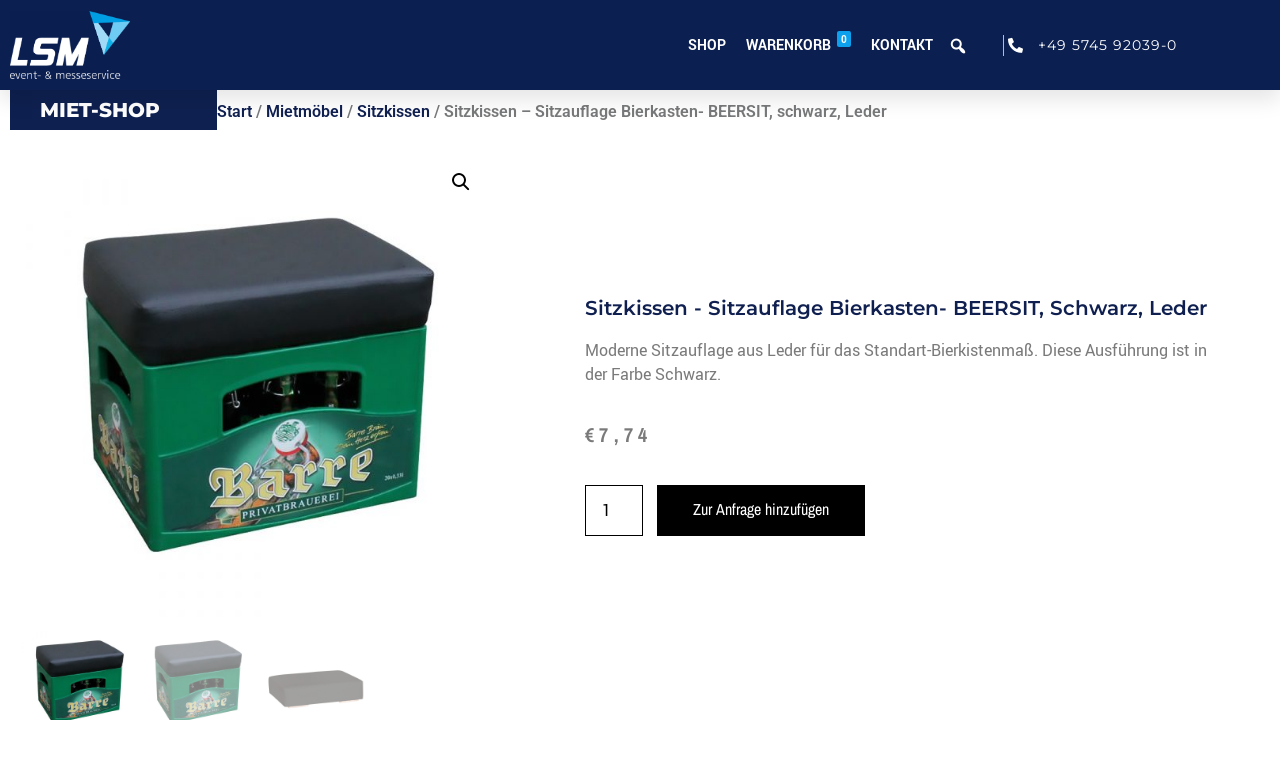

--- FILE ---
content_type: text/html; charset=UTF-8
request_url: https://shop.lsm-gmbh.de/produkt/sitzkissen-sitzauflage-bierkasten-beersit-schwarz-leder/
body_size: 16886
content:
<!doctype html>
<html lang="de-DE">
<head>
	<meta charset="UTF-8">
		<meta name="viewport" content="width=device-width, initial-scale=1">
	<link rel="profile" href="https://gmpg.org/xfn/11">
	<title>Sitzkissen &#8211; Sitzauflage Bierkasten- BEERSIT, schwarz, Leder &#8211; LSM GmbH WebShop</title><link rel="stylesheet" href="https://shop.lsm-gmbh.de/wp-content/cache/min/1/2ca5f1bd25f2b5f909ff5cc811e0ade2.css" media="all" data-minify="1" />
<meta name='robots' content='max-image-preview:large' />
<link rel="alternate" hreflang="de" href="https://shop.lsm-gmbh.de/produkt/sitzkissen-sitzauflage-bierkasten-beersit-schwarz-leder/" />
<link rel="alternate" hreflang="x-default" href="https://shop.lsm-gmbh.de/produkt/sitzkissen-sitzauflage-bierkasten-beersit-schwarz-leder/" />

<link rel="alternate" type="application/rss+xml" title="LSM GmbH WebShop &raquo; Feed" href="https://shop.lsm-gmbh.de/feed/" />
<link rel="alternate" type="application/rss+xml" title="LSM GmbH WebShop &raquo; Kommentar-Feed" href="https://shop.lsm-gmbh.de/comments/feed/" />
<link rel="alternate" title="oEmbed (JSON)" type="application/json+oembed" href="https://shop.lsm-gmbh.de/wp-json/oembed/1.0/embed?url=https%3A%2F%2Fshop.lsm-gmbh.de%2Fprodukt%2Fsitzkissen-sitzauflage-bierkasten-beersit-schwarz-leder%2F" />
<link rel="alternate" title="oEmbed (XML)" type="text/xml+oembed" href="https://shop.lsm-gmbh.de/wp-json/oembed/1.0/embed?url=https%3A%2F%2Fshop.lsm-gmbh.de%2Fprodukt%2Fsitzkissen-sitzauflage-bierkasten-beersit-schwarz-leder%2F&#038;format=xml" />
<style id='wp-img-auto-sizes-contain-inline-css' type='text/css'>
img:is([sizes=auto i],[sizes^="auto," i]){contain-intrinsic-size:3000px 1500px}
/*# sourceURL=wp-img-auto-sizes-contain-inline-css */
</style>
<style id='wp-emoji-styles-inline-css' type='text/css'>

	img.wp-smiley, img.emoji {
		display: inline !important;
		border: none !important;
		box-shadow: none !important;
		height: 1em !important;
		width: 1em !important;
		margin: 0 0.07em !important;
		vertical-align: -0.1em !important;
		background: none !important;
		padding: 0 !important;
	}
/*# sourceURL=wp-emoji-styles-inline-css */
</style>

<style id='classic-theme-styles-inline-css' type='text/css'>
/*! This file is auto-generated */
.wp-block-button__link{color:#fff;background-color:#32373c;border-radius:9999px;box-shadow:none;text-decoration:none;padding:calc(.667em + 2px) calc(1.333em + 2px);font-size:1.125em}.wp-block-file__button{background:#32373c;color:#fff;text-decoration:none}
/*# sourceURL=/wp-includes/css/classic-themes.min.css */
</style>
<style id='global-styles-inline-css' type='text/css'>
:root{--wp--preset--aspect-ratio--square: 1;--wp--preset--aspect-ratio--4-3: 4/3;--wp--preset--aspect-ratio--3-4: 3/4;--wp--preset--aspect-ratio--3-2: 3/2;--wp--preset--aspect-ratio--2-3: 2/3;--wp--preset--aspect-ratio--16-9: 16/9;--wp--preset--aspect-ratio--9-16: 9/16;--wp--preset--color--black: #000000;--wp--preset--color--cyan-bluish-gray: #abb8c3;--wp--preset--color--white: #ffffff;--wp--preset--color--pale-pink: #f78da7;--wp--preset--color--vivid-red: #cf2e2e;--wp--preset--color--luminous-vivid-orange: #ff6900;--wp--preset--color--luminous-vivid-amber: #fcb900;--wp--preset--color--light-green-cyan: #7bdcb5;--wp--preset--color--vivid-green-cyan: #00d084;--wp--preset--color--pale-cyan-blue: #8ed1fc;--wp--preset--color--vivid-cyan-blue: #0693e3;--wp--preset--color--vivid-purple: #9b51e0;--wp--preset--gradient--vivid-cyan-blue-to-vivid-purple: linear-gradient(135deg,rgb(6,147,227) 0%,rgb(155,81,224) 100%);--wp--preset--gradient--light-green-cyan-to-vivid-green-cyan: linear-gradient(135deg,rgb(122,220,180) 0%,rgb(0,208,130) 100%);--wp--preset--gradient--luminous-vivid-amber-to-luminous-vivid-orange: linear-gradient(135deg,rgb(252,185,0) 0%,rgb(255,105,0) 100%);--wp--preset--gradient--luminous-vivid-orange-to-vivid-red: linear-gradient(135deg,rgb(255,105,0) 0%,rgb(207,46,46) 100%);--wp--preset--gradient--very-light-gray-to-cyan-bluish-gray: linear-gradient(135deg,rgb(238,238,238) 0%,rgb(169,184,195) 100%);--wp--preset--gradient--cool-to-warm-spectrum: linear-gradient(135deg,rgb(74,234,220) 0%,rgb(151,120,209) 20%,rgb(207,42,186) 40%,rgb(238,44,130) 60%,rgb(251,105,98) 80%,rgb(254,248,76) 100%);--wp--preset--gradient--blush-light-purple: linear-gradient(135deg,rgb(255,206,236) 0%,rgb(152,150,240) 100%);--wp--preset--gradient--blush-bordeaux: linear-gradient(135deg,rgb(254,205,165) 0%,rgb(254,45,45) 50%,rgb(107,0,62) 100%);--wp--preset--gradient--luminous-dusk: linear-gradient(135deg,rgb(255,203,112) 0%,rgb(199,81,192) 50%,rgb(65,88,208) 100%);--wp--preset--gradient--pale-ocean: linear-gradient(135deg,rgb(255,245,203) 0%,rgb(182,227,212) 50%,rgb(51,167,181) 100%);--wp--preset--gradient--electric-grass: linear-gradient(135deg,rgb(202,248,128) 0%,rgb(113,206,126) 100%);--wp--preset--gradient--midnight: linear-gradient(135deg,rgb(2,3,129) 0%,rgb(40,116,252) 100%);--wp--preset--font-size--small: 13px;--wp--preset--font-size--medium: 20px;--wp--preset--font-size--large: 36px;--wp--preset--font-size--x-large: 42px;--wp--preset--spacing--20: 0.44rem;--wp--preset--spacing--30: 0.67rem;--wp--preset--spacing--40: 1rem;--wp--preset--spacing--50: 1.5rem;--wp--preset--spacing--60: 2.25rem;--wp--preset--spacing--70: 3.38rem;--wp--preset--spacing--80: 5.06rem;--wp--preset--shadow--natural: 6px 6px 9px rgba(0, 0, 0, 0.2);--wp--preset--shadow--deep: 12px 12px 50px rgba(0, 0, 0, 0.4);--wp--preset--shadow--sharp: 6px 6px 0px rgba(0, 0, 0, 0.2);--wp--preset--shadow--outlined: 6px 6px 0px -3px rgb(255, 255, 255), 6px 6px rgb(0, 0, 0);--wp--preset--shadow--crisp: 6px 6px 0px rgb(0, 0, 0);}:where(.is-layout-flex){gap: 0.5em;}:where(.is-layout-grid){gap: 0.5em;}body .is-layout-flex{display: flex;}.is-layout-flex{flex-wrap: wrap;align-items: center;}.is-layout-flex > :is(*, div){margin: 0;}body .is-layout-grid{display: grid;}.is-layout-grid > :is(*, div){margin: 0;}:where(.wp-block-columns.is-layout-flex){gap: 2em;}:where(.wp-block-columns.is-layout-grid){gap: 2em;}:where(.wp-block-post-template.is-layout-flex){gap: 1.25em;}:where(.wp-block-post-template.is-layout-grid){gap: 1.25em;}.has-black-color{color: var(--wp--preset--color--black) !important;}.has-cyan-bluish-gray-color{color: var(--wp--preset--color--cyan-bluish-gray) !important;}.has-white-color{color: var(--wp--preset--color--white) !important;}.has-pale-pink-color{color: var(--wp--preset--color--pale-pink) !important;}.has-vivid-red-color{color: var(--wp--preset--color--vivid-red) !important;}.has-luminous-vivid-orange-color{color: var(--wp--preset--color--luminous-vivid-orange) !important;}.has-luminous-vivid-amber-color{color: var(--wp--preset--color--luminous-vivid-amber) !important;}.has-light-green-cyan-color{color: var(--wp--preset--color--light-green-cyan) !important;}.has-vivid-green-cyan-color{color: var(--wp--preset--color--vivid-green-cyan) !important;}.has-pale-cyan-blue-color{color: var(--wp--preset--color--pale-cyan-blue) !important;}.has-vivid-cyan-blue-color{color: var(--wp--preset--color--vivid-cyan-blue) !important;}.has-vivid-purple-color{color: var(--wp--preset--color--vivid-purple) !important;}.has-black-background-color{background-color: var(--wp--preset--color--black) !important;}.has-cyan-bluish-gray-background-color{background-color: var(--wp--preset--color--cyan-bluish-gray) !important;}.has-white-background-color{background-color: var(--wp--preset--color--white) !important;}.has-pale-pink-background-color{background-color: var(--wp--preset--color--pale-pink) !important;}.has-vivid-red-background-color{background-color: var(--wp--preset--color--vivid-red) !important;}.has-luminous-vivid-orange-background-color{background-color: var(--wp--preset--color--luminous-vivid-orange) !important;}.has-luminous-vivid-amber-background-color{background-color: var(--wp--preset--color--luminous-vivid-amber) !important;}.has-light-green-cyan-background-color{background-color: var(--wp--preset--color--light-green-cyan) !important;}.has-vivid-green-cyan-background-color{background-color: var(--wp--preset--color--vivid-green-cyan) !important;}.has-pale-cyan-blue-background-color{background-color: var(--wp--preset--color--pale-cyan-blue) !important;}.has-vivid-cyan-blue-background-color{background-color: var(--wp--preset--color--vivid-cyan-blue) !important;}.has-vivid-purple-background-color{background-color: var(--wp--preset--color--vivid-purple) !important;}.has-black-border-color{border-color: var(--wp--preset--color--black) !important;}.has-cyan-bluish-gray-border-color{border-color: var(--wp--preset--color--cyan-bluish-gray) !important;}.has-white-border-color{border-color: var(--wp--preset--color--white) !important;}.has-pale-pink-border-color{border-color: var(--wp--preset--color--pale-pink) !important;}.has-vivid-red-border-color{border-color: var(--wp--preset--color--vivid-red) !important;}.has-luminous-vivid-orange-border-color{border-color: var(--wp--preset--color--luminous-vivid-orange) !important;}.has-luminous-vivid-amber-border-color{border-color: var(--wp--preset--color--luminous-vivid-amber) !important;}.has-light-green-cyan-border-color{border-color: var(--wp--preset--color--light-green-cyan) !important;}.has-vivid-green-cyan-border-color{border-color: var(--wp--preset--color--vivid-green-cyan) !important;}.has-pale-cyan-blue-border-color{border-color: var(--wp--preset--color--pale-cyan-blue) !important;}.has-vivid-cyan-blue-border-color{border-color: var(--wp--preset--color--vivid-cyan-blue) !important;}.has-vivid-purple-border-color{border-color: var(--wp--preset--color--vivid-purple) !important;}.has-vivid-cyan-blue-to-vivid-purple-gradient-background{background: var(--wp--preset--gradient--vivid-cyan-blue-to-vivid-purple) !important;}.has-light-green-cyan-to-vivid-green-cyan-gradient-background{background: var(--wp--preset--gradient--light-green-cyan-to-vivid-green-cyan) !important;}.has-luminous-vivid-amber-to-luminous-vivid-orange-gradient-background{background: var(--wp--preset--gradient--luminous-vivid-amber-to-luminous-vivid-orange) !important;}.has-luminous-vivid-orange-to-vivid-red-gradient-background{background: var(--wp--preset--gradient--luminous-vivid-orange-to-vivid-red) !important;}.has-very-light-gray-to-cyan-bluish-gray-gradient-background{background: var(--wp--preset--gradient--very-light-gray-to-cyan-bluish-gray) !important;}.has-cool-to-warm-spectrum-gradient-background{background: var(--wp--preset--gradient--cool-to-warm-spectrum) !important;}.has-blush-light-purple-gradient-background{background: var(--wp--preset--gradient--blush-light-purple) !important;}.has-blush-bordeaux-gradient-background{background: var(--wp--preset--gradient--blush-bordeaux) !important;}.has-luminous-dusk-gradient-background{background: var(--wp--preset--gradient--luminous-dusk) !important;}.has-pale-ocean-gradient-background{background: var(--wp--preset--gradient--pale-ocean) !important;}.has-electric-grass-gradient-background{background: var(--wp--preset--gradient--electric-grass) !important;}.has-midnight-gradient-background{background: var(--wp--preset--gradient--midnight) !important;}.has-small-font-size{font-size: var(--wp--preset--font-size--small) !important;}.has-medium-font-size{font-size: var(--wp--preset--font-size--medium) !important;}.has-large-font-size{font-size: var(--wp--preset--font-size--large) !important;}.has-x-large-font-size{font-size: var(--wp--preset--font-size--x-large) !important;}
:where(.wp-block-post-template.is-layout-flex){gap: 1.25em;}:where(.wp-block-post-template.is-layout-grid){gap: 1.25em;}
:where(.wp-block-term-template.is-layout-flex){gap: 1.25em;}:where(.wp-block-term-template.is-layout-grid){gap: 1.25em;}
:where(.wp-block-columns.is-layout-flex){gap: 2em;}:where(.wp-block-columns.is-layout-grid){gap: 2em;}
:root :where(.wp-block-pullquote){font-size: 1.5em;line-height: 1.6;}
/*# sourceURL=global-styles-inline-css */
</style>



<link rel='stylesheet' id='woocommerce-smallscreen-css' href='https://shop.lsm-gmbh.de/wp-content/plugins/woocommerce/assets/css/woocommerce-smallscreen.css?ver=10.4.3' type='text/css' media='only screen and (max-width: 768px)' />

<style id='woocommerce-inline-inline-css' type='text/css'>
.woocommerce form .form-row .required { visibility: visible; }
/*# sourceURL=woocommerce-inline-inline-css */
</style>



<style id='dashicons-inline-css' type='text/css'>
[data-font="Dashicons"]:before {font-family: 'Dashicons' !important;content: attr(data-icon) !important;speak: none !important;font-weight: normal !important;font-variant: normal !important;text-transform: none !important;line-height: 1 !important;font-style: normal !important;-webkit-font-smoothing: antialiased !important;-moz-osx-font-smoothing: grayscale !important;}
/*# sourceURL=dashicons-inline-css */
</style>







<link rel='stylesheet' id='elementor-post-335-css' href='https://shop.lsm-gmbh.de/wp-content/uploads/elementor/css/post-335.css?ver=1769307702' type='text/css' media='all' />

<link rel='stylesheet' id='elementor-post-213-css' href='https://shop.lsm-gmbh.de/wp-content/uploads/elementor/css/post-213.css?ver=1769307703' type='text/css' media='all' />
<link rel='stylesheet' id='elementor-post-220-css' href='https://shop.lsm-gmbh.de/wp-content/uploads/elementor/css/post-220.css?ver=1769307703' type='text/css' media='all' />
<link rel='stylesheet' id='elementor-post-281-css' href='https://shop.lsm-gmbh.de/wp-content/uploads/elementor/css/post-281.css?ver=1769307703' type='text/css' media='all' />

















<script type="text/javascript" id="wc-add-to-cart-js-extra">
/* <![CDATA[ */
var wc_add_to_cart_params = {"ajax_url":"/wp-admin/admin-ajax.php","wc_ajax_url":"/?wc-ajax=%%endpoint%%","i18n_view_cart":"Anfrage anzeigen","cart_url":"https://shop.lsm-gmbh.de/warenkorb/","is_cart":"","cart_redirect_after_add":"no"};
//# sourceURL=wc-add-to-cart-js-extra
/* ]]> */
</script>








<script type="text/javascript" id="woocommerce-js-extra">
/* <![CDATA[ */
var woocommerce_params = {"ajax_url":"/wp-admin/admin-ajax.php","wc_ajax_url":"/?wc-ajax=%%endpoint%%","i18n_password_show":"Passwort anzeigen","i18n_password_hide":"Passwort ausblenden"};
//# sourceURL=woocommerce-js-extra
/* ]]> */
</script>



<link rel="https://api.w.org/" href="https://shop.lsm-gmbh.de/wp-json/" /><link rel="alternate" title="JSON" type="application/json" href="https://shop.lsm-gmbh.de/wp-json/wp/v2/product/23993" /><link rel="EditURI" type="application/rsd+xml" title="RSD" href="https://shop.lsm-gmbh.de/xmlrpc.php?rsd" />
<meta name="generator" content="WordPress 6.9" />
<meta name="generator" content="WooCommerce 10.4.3" />
<link rel="canonical" href="https://shop.lsm-gmbh.de/produkt/sitzkissen-sitzauflage-bierkasten-beersit-schwarz-leder/" />
<link rel='shortlink' href='https://shop.lsm-gmbh.de/?p=23993' />
<meta name="generator" content="WPML ver:4.5.5 stt:3;" />
	<noscript><style>.woocommerce-product-gallery{ opacity: 1 !important; }</style></noscript>
	<meta name="generator" content="Elementor 3.34.2; features: additional_custom_breakpoints; settings: css_print_method-external, google_font-enabled, font_display-auto">
<style>
    .sp-dsgvo-blocked-embedding-placeholder
    {
        color: #313334;
                    background: linear-gradient(90deg, #e3ffe7 0%, #d9e7ff 100%);            }

    a.sp-dsgvo-blocked-embedding-button-enable,
    a.sp-dsgvo-blocked-embedding-button-enable:hover,
    a.sp-dsgvo-blocked-embedding-button-enable:active {
        color: #313334;
        border-color: #313334;
        border-width: 2px;
    }

            .wp-embed-aspect-16-9 .sp-dsgvo-blocked-embedding-placeholder,
        .vc_video-aspect-ratio-169 .sp-dsgvo-blocked-embedding-placeholder,
        .elementor-aspect-ratio-169 .sp-dsgvo-blocked-embedding-placeholder{
            margin-top: -56.25%; /*16:9*/
        }

        .wp-embed-aspect-4-3 .sp-dsgvo-blocked-embedding-placeholder,
        .vc_video-aspect-ratio-43 .sp-dsgvo-blocked-embedding-placeholder,
        .elementor-aspect-ratio-43 .sp-dsgvo-blocked-embedding-placeholder{
            margin-top: -75%;
        }

        .wp-embed-aspect-3-2 .sp-dsgvo-blocked-embedding-placeholder,
        .vc_video-aspect-ratio-32 .sp-dsgvo-blocked-embedding-placeholder,
        .elementor-aspect-ratio-32 .sp-dsgvo-blocked-embedding-placeholder{
            margin-top: -66.66%;
        }
    </style>
            <style>
                /* latin */
                @font-face {
                    font-family: 'Roboto';
                    font-style: italic;
                    font-weight: 300;
                    src: local('Roboto Light Italic'),
                    local('Roboto-LightItalic'),
                    url(https://shop.lsm-gmbh.de/wp-content/plugins/shapepress-dsgvo/public/css/fonts/roboto/Roboto-LightItalic-webfont.woff) format('woff');
                    font-display: swap;

                }

                /* latin */
                @font-face {
                    font-family: 'Roboto';
                    font-style: italic;
                    font-weight: 400;
                    src: local('Roboto Italic'),
                    local('Roboto-Italic'),
                    url(https://shop.lsm-gmbh.de/wp-content/plugins/shapepress-dsgvo/public/css/fonts/roboto/Roboto-Italic-webfont.woff) format('woff');
                    font-display: swap;
                }

                /* latin */
                @font-face {
                    font-family: 'Roboto';
                    font-style: italic;
                    font-weight: 700;
                    src: local('Roboto Bold Italic'),
                    local('Roboto-BoldItalic'),
                    url(https://shop.lsm-gmbh.de/wp-content/plugins/shapepress-dsgvo/public/css/fonts/roboto/Roboto-BoldItalic-webfont.woff) format('woff');
                    font-display: swap;
                }

                /* latin */
                @font-face {
                    font-family: 'Roboto';
                    font-style: italic;
                    font-weight: 900;
                    src: local('Roboto Black Italic'),
                    local('Roboto-BlackItalic'),
                    url(https://shop.lsm-gmbh.de/wp-content/plugins/shapepress-dsgvo/public/css/fonts/roboto/Roboto-BlackItalic-webfont.woff) format('woff');
                    font-display: swap;
                }

                /* latin */
                @font-face {
                    font-family: 'Roboto';
                    font-style: normal;
                    font-weight: 300;
                    src: local('Roboto Light'),
                    local('Roboto-Light'),
                    url(https://shop.lsm-gmbh.de/wp-content/plugins/shapepress-dsgvo/public/css/fonts/roboto/Roboto-Light-webfont.woff) format('woff');
                    font-display: swap;
                }

                /* latin */
                @font-face {
                    font-family: 'Roboto';
                    font-style: normal;
                    font-weight: 400;
                    src: local('Roboto Regular'),
                    local('Roboto-Regular'),
                    url(https://shop.lsm-gmbh.de/wp-content/plugins/shapepress-dsgvo/public/css/fonts/roboto/Roboto-Regular-webfont.woff) format('woff');
                    font-display: swap;
                }

                /* latin */
                @font-face {
                    font-family: 'Roboto';
                    font-style: normal;
                    font-weight: 700;
                    src: local('Roboto Bold'),
                    local('Roboto-Bold'),
                    url(https://shop.lsm-gmbh.de/wp-content/plugins/shapepress-dsgvo/public/css/fonts/roboto/Roboto-Bold-webfont.woff) format('woff');
                    font-display: swap;
                }

                /* latin */
                @font-face {
                    font-family: 'Roboto';
                    font-style: normal;
                    font-weight: 900;
                    src: local('Roboto Black'),
                    local('Roboto-Black'),
                    url(https://shop.lsm-gmbh.de/wp-content/plugins/shapepress-dsgvo/public/css/fonts/roboto/Roboto-Black-webfont.woff) format('woff');
                    font-display: swap;
                }
            </style>
            			<style>
				.e-con.e-parent:nth-of-type(n+4):not(.e-lazyloaded):not(.e-no-lazyload),
				.e-con.e-parent:nth-of-type(n+4):not(.e-lazyloaded):not(.e-no-lazyload) * {
					background-image: none !important;
				}
				@media screen and (max-height: 1024px) {
					.e-con.e-parent:nth-of-type(n+3):not(.e-lazyloaded):not(.e-no-lazyload),
					.e-con.e-parent:nth-of-type(n+3):not(.e-lazyloaded):not(.e-no-lazyload) * {
						background-image: none !important;
					}
				}
				@media screen and (max-height: 640px) {
					.e-con.e-parent:nth-of-type(n+2):not(.e-lazyloaded):not(.e-no-lazyload),
					.e-con.e-parent:nth-of-type(n+2):not(.e-lazyloaded):not(.e-no-lazyload) * {
						background-image: none !important;
					}
				}
			</style>
			<link rel="icon" href="https://shop.lsm-gmbh.de/wp-content/uploads/2020/06/cropped-LSM_Logo-Konvertiert-32x32.jpg" sizes="32x32" />
<link rel="icon" href="https://shop.lsm-gmbh.de/wp-content/uploads/2020/06/cropped-LSM_Logo-Konvertiert-192x192.jpg" sizes="192x192" />
<link rel="apple-touch-icon" href="https://shop.lsm-gmbh.de/wp-content/uploads/2020/06/cropped-LSM_Logo-Konvertiert-180x180.jpg" />
<meta name="msapplication-TileImage" content="https://shop.lsm-gmbh.de/wp-content/uploads/2020/06/cropped-LSM_Logo-Konvertiert-270x270.jpg" />
<style type="text/css">/** Mega Menu CSS: fs **/</style>
<noscript><style id="rocket-lazyload-nojs-css">.rll-youtube-player, [data-lazy-src]{display:none !important;}</style></noscript></head>
<body class="wp-singular product-template-default single single-product postid-23993 wp-theme-hello-elementor wp-child-theme-lsm theme-hello-elementor woocommerce woocommerce-page woocommerce-no-js mega-menu-menu-1 woocommerce-builder-elementor elementor-default elementor-template-full-width elementor-kit-335 elementor-page-281">

		<div data-elementor-type="header" data-elementor-id="213" class="elementor elementor-213 elementor-location-header">
					<div class="elementor-section-wrap">
								<section class="elementor-section elementor-top-section elementor-element elementor-element-4c0aa810 elementor-section-height-min-height elementor-section-boxed elementor-section-height-default elementor-section-items-middle" data-id="4c0aa810" data-element_type="section" data-settings="{&quot;background_background&quot;:&quot;gradient&quot;,&quot;sticky&quot;:&quot;top&quot;,&quot;background_motion_fx_motion_fx_scrolling&quot;:&quot;yes&quot;,&quot;background_motion_fx_blur_effect&quot;:&quot;yes&quot;,&quot;background_motion_fx_blur_direction&quot;:&quot;out-in&quot;,&quot;background_motion_fx_blur_level&quot;:{&quot;unit&quot;:&quot;px&quot;,&quot;size&quot;:7,&quot;sizes&quot;:[]},&quot;background_motion_fx_blur_range&quot;:{&quot;unit&quot;:&quot;%&quot;,&quot;size&quot;:&quot;&quot;,&quot;sizes&quot;:{&quot;start&quot;:20,&quot;end&quot;:80}},&quot;background_motion_fx_devices&quot;:[&quot;desktop&quot;,&quot;tablet&quot;,&quot;mobile&quot;],&quot;sticky_on&quot;:[&quot;desktop&quot;,&quot;tablet&quot;,&quot;mobile&quot;],&quot;sticky_offset&quot;:0,&quot;sticky_effects_offset&quot;:0}">
						<div class="elementor-container elementor-column-gap-default">
					<div class="elementor-column elementor-col-33 elementor-top-column elementor-element elementor-element-1d343b55" data-id="1d343b55" data-element_type="column">
			<div class="elementor-widget-wrap elementor-element-populated">
						<div class="elementor-element elementor-element-259c20c1 elementor-widget elementor-widget-image" data-id="259c20c1" data-element_type="widget" data-widget_type="image.default">
				<div class="elementor-widget-container">
																<a href="https://shop.lsm-gmbh.de">
							<img fetchpriority="high" width="713" height="400" src="data:image/svg+xml,%3Csvg%20xmlns='http://www.w3.org/2000/svg'%20viewBox='0%200%20713%20400'%3E%3C/svg%3E" class="attachment-full size-full wp-image-218" alt="" data-lazy-src="https://shop.lsm-gmbh.de/wp-content/uploads/2020/10/lsm-weiss-e1624347015681.png" /><noscript><img fetchpriority="high" width="713" height="400" src="https://shop.lsm-gmbh.de/wp-content/uploads/2020/10/lsm-weiss-e1624347015681.png" class="attachment-full size-full wp-image-218" alt="" /></noscript>								</a>
															</div>
				</div>
					</div>
		</div>
				<div class="elementor-column elementor-col-33 elementor-top-column elementor-element elementor-element-77185e36" data-id="77185e36" data-element_type="column">
			<div class="elementor-widget-wrap elementor-element-populated">
						<div class="elementor-element elementor-element-546f487 elementor-widget elementor-widget-wp-widget-maxmegamenu" data-id="546f487" data-element_type="widget" data-widget_type="wp-widget-maxmegamenu.default">
				<div class="elementor-widget-container">
					<div id="mega-menu-wrap-menu-1" class="mega-menu-wrap"><div class="mega-menu-toggle"><div class="mega-toggle-blocks-left"></div><div class="mega-toggle-blocks-center"></div><div class="mega-toggle-blocks-right"><div class='mega-toggle-block mega-menu-toggle-animated-block mega-toggle-block-1' id='mega-toggle-block-1'><button aria-label="Toggle Menu" class="mega-toggle-animated mega-toggle-animated-slider" type="button" aria-expanded="false">
                  <span class="mega-toggle-animated-box">
                    <span class="mega-toggle-animated-inner"></span>
                  </span>
                </button></div></div></div><ul id="mega-menu-menu-1" class="mega-menu max-mega-menu mega-menu-horizontal mega-no-js" data-event="hover_intent" data-effect="slide" data-effect-speed="600" data-effect-mobile="disabled" data-effect-speed-mobile="0" data-mobile-force-width="false" data-second-click="go" data-document-click="collapse" data-vertical-behaviour="standard" data-breakpoint="768" data-unbind="true" data-mobile-state="collapse_all" data-mobile-direction="vertical" data-hover-intent-timeout="300" data-hover-intent-interval="100"><li class="mega-menu-item mega-menu-item-type-post_type mega-menu-item-object-page mega-menu-item-home mega-align-bottom-left mega-menu-flyout mega-menu-item-262" id="mega-menu-item-262"><a class="mega-menu-link" href="https://shop.lsm-gmbh.de/" tabindex="0">Shop</a></li><li class="mega-menu-item mega-menu-item-type-post_type mega-menu-item-object-page mega-align-bottom-left mega-menu-flyout mega-menu-item-24" id="mega-menu-item-24"><a class="mega-menu-link" href="https://shop.lsm-gmbh.de/warenkorb/" tabindex="0">Warenkorb<span class="mega-menu-badge mega-menu-badge-style-one"><span class='mega-menu-woo-cart-count'>0</span></span></a></li><li class="mega-menu-item mega-menu-item-type-post_type mega-menu-item-object-page mega-align-bottom-left mega-menu-flyout mega-menu-item-109" id="mega-menu-item-109"><a class="mega-menu-link" href="https://shop.lsm-gmbh.de/?page_id=102" tabindex="0">Kontakt</a></li><li class="mega-menu-item mega-menu-item-type-custom mega-menu-item-object-custom mega-align-bottom-left mega-menu-flyout mega-menu-item-6121" id="mega-menu-item-6121"><div class='mega-search-wrap'><form class='mega-search expand-to-right mega-search-closed' role='search' action='https://shop.lsm-gmbh.de/'>
						<span class='dashicons dashicons-search search-icon'></span>
						<input type='submit' value='Search'>
						<input type='text' aria-label='Suche...' data-placeholder='Suche...' name='s'>
						
					<input type='hidden' name='lang' value='de' /></form></div></li></ul></div>				</div>
				</div>
					</div>
		</div>
				<div class="elementor-column elementor-col-33 elementor-top-column elementor-element elementor-element-50583cb1" data-id="50583cb1" data-element_type="column">
			<div class="elementor-widget-wrap elementor-element-populated">
						<div class="elementor-element elementor-element-62a08caa elementor-align-end elementor-mobile-align-center elementor-hidden-phone elementor-icon-list--layout-traditional elementor-list-item-link-full_width elementor-widget elementor-widget-icon-list" data-id="62a08caa" data-element_type="widget" data-widget_type="icon-list.default">
				<div class="elementor-widget-container">
							<ul class="elementor-icon-list-items">
							<li class="elementor-icon-list-item">
											<span class="elementor-icon-list-icon">
							<i aria-hidden="true" class="fas fa-phone-alt"></i>						</span>
										<span class="elementor-icon-list-text">+49 5745 92039-0</span>
									</li>
						</ul>
						</div>
				</div>
					</div>
		</div>
					</div>
		</section>
							</div>
				</div>
		<div class="woocommerce-notices-wrapper"></div>		<div data-elementor-type="product" data-elementor-id="281" class="elementor elementor-281 elementor-location-single post-23993 product type-product status-publish has-post-thumbnail product_cat-sitzkissen first instock taxable shipping-taxable purchasable product-type-simple product">
					<div class="elementor-section-wrap">
								<section class="elementor-section elementor-top-section elementor-element elementor-element-f3507e7 elementor-section-boxed elementor-section-height-default elementor-section-height-default" data-id="f3507e7" data-element_type="section">
						<div class="elementor-container elementor-column-gap-default">
					<div class="elementor-column elementor-col-50 elementor-top-column elementor-element elementor-element-1d94ecf" data-id="1d94ecf" data-element_type="column">
			<div class="elementor-widget-wrap elementor-element-populated">
						<div class="elementor-element elementor-element-b8e5c69 titel elementor-hidden-tablet elementor-hidden-phone elementor-invisible elementor-widget elementor-widget-heading" data-id="b8e5c69" data-element_type="widget" data-settings="{&quot;_animation&quot;:&quot;fadeInDown&quot;}" data-widget_type="heading.default">
				<div class="elementor-widget-container">
					<h5 class="elementor-heading-title elementor-size-default">MIET-SHOP</h5>				</div>
				</div>
					</div>
		</div>
				<div class="elementor-column elementor-col-50 elementor-top-column elementor-element elementor-element-7095e06" data-id="7095e06" data-element_type="column">
			<div class="elementor-widget-wrap elementor-element-populated">
						<div class="elementor-element elementor-element-7864a864 elementor-widget elementor-widget-woocommerce-breadcrumb" data-id="7864a864" data-element_type="widget" data-widget_type="woocommerce-breadcrumb.default">
				<div class="elementor-widget-container">
					<nav class="woocommerce-breadcrumb" aria-label="Breadcrumb"><a href="https://shop.lsm-gmbh.de">Start</a>&nbsp;&#47;&nbsp;<a href="https://shop.lsm-gmbh.de/produkt-kategorie/mietmoebel/">Mietmöbel</a>&nbsp;&#47;&nbsp;<a href="https://shop.lsm-gmbh.de/produkt-kategorie/mietmoebel/sitzkissen/">Sitzkissen</a>&nbsp;&#47;&nbsp;Sitzkissen &#8211; Sitzauflage Bierkasten- BEERSIT, schwarz, Leder</nav>				</div>
				</div>
					</div>
		</div>
					</div>
		</section>
				<section class="elementor-section elementor-top-section elementor-element elementor-element-1e916fcd elementor-section-boxed elementor-section-height-default elementor-section-height-default" data-id="1e916fcd" data-element_type="section">
						<div class="elementor-container elementor-column-gap-wide">
					<div class="elementor-column elementor-col-50 elementor-top-column elementor-element elementor-element-7c662d5c" data-id="7c662d5c" data-element_type="column" data-settings="{&quot;background_background&quot;:&quot;classic&quot;}">
			<div class="elementor-widget-wrap elementor-element-populated">
						<div class="elementor-element elementor-element-8ede095 yes elementor-widget elementor-widget-woocommerce-product-images" data-id="8ede095" data-element_type="widget" data-widget_type="woocommerce-product-images.default">
				<div class="elementor-widget-container">
					<div class="woocommerce-product-gallery woocommerce-product-gallery--with-images woocommerce-product-gallery--columns-4 images" data-columns="4" style="opacity: 0; transition: opacity .25s ease-in-out;">
	<div class="woocommerce-product-gallery__wrapper">
		<div data-thumb="https://shop.lsm-gmbh.de/wp-content/uploads/2021/06/1_Bierkasten-Sitzauflage-BEERSIT-schwarz-Leder_RGB-1000x1000-2-100x100.jpg" data-thumb-alt="Sitzkissen - Sitzauflage Bierkasten- BEERSIT, schwarz, Leder" data-thumb-srcset="https://shop.lsm-gmbh.de/wp-content/uploads/2021/06/1_Bierkasten-Sitzauflage-BEERSIT-schwarz-Leder_RGB-1000x1000-2-100x100.jpg 100w, https://shop.lsm-gmbh.de/wp-content/uploads/2021/06/1_Bierkasten-Sitzauflage-BEERSIT-schwarz-Leder_RGB-1000x1000-2-300x300.jpg 300w, https://shop.lsm-gmbh.de/wp-content/uploads/2021/06/1_Bierkasten-Sitzauflage-BEERSIT-schwarz-Leder_RGB-1000x1000-2-150x150.jpg 150w, https://shop.lsm-gmbh.de/wp-content/uploads/2021/06/1_Bierkasten-Sitzauflage-BEERSIT-schwarz-Leder_RGB-1000x1000-2-768x768.jpg 768w, https://shop.lsm-gmbh.de/wp-content/uploads/2021/06/1_Bierkasten-Sitzauflage-BEERSIT-schwarz-Leder_RGB-1000x1000-2-600x600.jpg 600w, https://shop.lsm-gmbh.de/wp-content/uploads/2021/06/1_Bierkasten-Sitzauflage-BEERSIT-schwarz-Leder_RGB-1000x1000-2.jpg 1000w"  data-thumb-sizes="(max-width: 100px) 100vw, 100px" class="woocommerce-product-gallery__image"><a href="https://shop.lsm-gmbh.de/wp-content/uploads/2021/06/1_Bierkasten-Sitzauflage-BEERSIT-schwarz-Leder_RGB-1000x1000-2.jpg"><img width="600" height="600" src="https://shop.lsm-gmbh.de/wp-content/uploads/2021/06/1_Bierkasten-Sitzauflage-BEERSIT-schwarz-Leder_RGB-1000x1000-2-600x600.jpg" class="wp-post-image" alt="Sitzkissen - Sitzauflage Bierkasten- BEERSIT, schwarz, Leder" data-caption="" data-src="https://shop.lsm-gmbh.de/wp-content/uploads/2021/06/1_Bierkasten-Sitzauflage-BEERSIT-schwarz-Leder_RGB-1000x1000-2.jpg" data-large_image="https://shop.lsm-gmbh.de/wp-content/uploads/2021/06/1_Bierkasten-Sitzauflage-BEERSIT-schwarz-Leder_RGB-1000x1000-2.jpg" data-large_image_width="1000" data-large_image_height="1000" decoding="async" srcset="https://shop.lsm-gmbh.de/wp-content/uploads/2021/06/1_Bierkasten-Sitzauflage-BEERSIT-schwarz-Leder_RGB-1000x1000-2-600x600.jpg 600w, https://shop.lsm-gmbh.de/wp-content/uploads/2021/06/1_Bierkasten-Sitzauflage-BEERSIT-schwarz-Leder_RGB-1000x1000-2-300x300.jpg 300w, https://shop.lsm-gmbh.de/wp-content/uploads/2021/06/1_Bierkasten-Sitzauflage-BEERSIT-schwarz-Leder_RGB-1000x1000-2-150x150.jpg 150w, https://shop.lsm-gmbh.de/wp-content/uploads/2021/06/1_Bierkasten-Sitzauflage-BEERSIT-schwarz-Leder_RGB-1000x1000-2-768x768.jpg 768w, https://shop.lsm-gmbh.de/wp-content/uploads/2021/06/1_Bierkasten-Sitzauflage-BEERSIT-schwarz-Leder_RGB-1000x1000-2-100x100.jpg 100w, https://shop.lsm-gmbh.de/wp-content/uploads/2021/06/1_Bierkasten-Sitzauflage-BEERSIT-schwarz-Leder_RGB-1000x1000-2.jpg 1000w" sizes="(max-width: 600px) 100vw, 600px" /></a></div><div data-thumb="https://shop.lsm-gmbh.de/wp-content/uploads/2021/06/1_Bierkasten-Sitzauflage-BEERSIT-schwarz-Leder_RGB-1000x1000-2-100x100.jpg" data-thumb-alt="Sitzkissen - Sitzauflage Bierkasten- BEERSIT, schwarz, Leder – Bild 3" data-thumb-srcset="https://shop.lsm-gmbh.de/wp-content/uploads/2021/06/1_Bierkasten-Sitzauflage-BEERSIT-schwarz-Leder_RGB-1000x1000-2-100x100.jpg 100w, https://shop.lsm-gmbh.de/wp-content/uploads/2021/06/1_Bierkasten-Sitzauflage-BEERSIT-schwarz-Leder_RGB-1000x1000-2-300x300.jpg 300w, https://shop.lsm-gmbh.de/wp-content/uploads/2021/06/1_Bierkasten-Sitzauflage-BEERSIT-schwarz-Leder_RGB-1000x1000-2-150x150.jpg 150w, https://shop.lsm-gmbh.de/wp-content/uploads/2021/06/1_Bierkasten-Sitzauflage-BEERSIT-schwarz-Leder_RGB-1000x1000-2-768x768.jpg 768w, https://shop.lsm-gmbh.de/wp-content/uploads/2021/06/1_Bierkasten-Sitzauflage-BEERSIT-schwarz-Leder_RGB-1000x1000-2-600x600.jpg 600w, https://shop.lsm-gmbh.de/wp-content/uploads/2021/06/1_Bierkasten-Sitzauflage-BEERSIT-schwarz-Leder_RGB-1000x1000-2.jpg 1000w"  data-thumb-sizes="(max-width: 100px) 100vw, 100px" class="woocommerce-product-gallery__image"><a href="https://shop.lsm-gmbh.de/wp-content/uploads/2021/06/1_Bierkasten-Sitzauflage-BEERSIT-schwarz-Leder_RGB-1000x1000-2.jpg"><img width="600" height="600" src="https://shop.lsm-gmbh.de/wp-content/uploads/2021/06/1_Bierkasten-Sitzauflage-BEERSIT-schwarz-Leder_RGB-1000x1000-2-600x600.jpg" class="" alt="Sitzkissen - Sitzauflage Bierkasten- BEERSIT, schwarz, Leder – Bild 3" data-caption="" data-src="https://shop.lsm-gmbh.de/wp-content/uploads/2021/06/1_Bierkasten-Sitzauflage-BEERSIT-schwarz-Leder_RGB-1000x1000-2.jpg" data-large_image="https://shop.lsm-gmbh.de/wp-content/uploads/2021/06/1_Bierkasten-Sitzauflage-BEERSIT-schwarz-Leder_RGB-1000x1000-2.jpg" data-large_image_width="1000" data-large_image_height="1000" decoding="async" srcset="https://shop.lsm-gmbh.de/wp-content/uploads/2021/06/1_Bierkasten-Sitzauflage-BEERSIT-schwarz-Leder_RGB-1000x1000-2-600x600.jpg 600w, https://shop.lsm-gmbh.de/wp-content/uploads/2021/06/1_Bierkasten-Sitzauflage-BEERSIT-schwarz-Leder_RGB-1000x1000-2-300x300.jpg 300w, https://shop.lsm-gmbh.de/wp-content/uploads/2021/06/1_Bierkasten-Sitzauflage-BEERSIT-schwarz-Leder_RGB-1000x1000-2-150x150.jpg 150w, https://shop.lsm-gmbh.de/wp-content/uploads/2021/06/1_Bierkasten-Sitzauflage-BEERSIT-schwarz-Leder_RGB-1000x1000-2-768x768.jpg 768w, https://shop.lsm-gmbh.de/wp-content/uploads/2021/06/1_Bierkasten-Sitzauflage-BEERSIT-schwarz-Leder_RGB-1000x1000-2-100x100.jpg 100w, https://shop.lsm-gmbh.de/wp-content/uploads/2021/06/1_Bierkasten-Sitzauflage-BEERSIT-schwarz-Leder_RGB-1000x1000-2.jpg 1000w" sizes="(max-width: 600px) 100vw, 600px" /></a></div><div data-thumb="https://shop.lsm-gmbh.de/wp-content/uploads/2021/06/2_Bierkasten-Sitzauflage-BEERSIT-schwarz-Leder_RGB-1000x1000-2-100x100.jpg" data-thumb-alt="Sitzkissen - Sitzauflage Bierkasten- BEERSIT, schwarz, Leder – Bild 4" data-thumb-srcset="https://shop.lsm-gmbh.de/wp-content/uploads/2021/06/2_Bierkasten-Sitzauflage-BEERSIT-schwarz-Leder_RGB-1000x1000-2-100x100.jpg 100w, https://shop.lsm-gmbh.de/wp-content/uploads/2021/06/2_Bierkasten-Sitzauflage-BEERSIT-schwarz-Leder_RGB-1000x1000-2-300x300.jpg 300w, https://shop.lsm-gmbh.de/wp-content/uploads/2021/06/2_Bierkasten-Sitzauflage-BEERSIT-schwarz-Leder_RGB-1000x1000-2-150x150.jpg 150w, https://shop.lsm-gmbh.de/wp-content/uploads/2021/06/2_Bierkasten-Sitzauflage-BEERSIT-schwarz-Leder_RGB-1000x1000-2-768x768.jpg 768w, https://shop.lsm-gmbh.de/wp-content/uploads/2021/06/2_Bierkasten-Sitzauflage-BEERSIT-schwarz-Leder_RGB-1000x1000-2-600x600.jpg 600w, https://shop.lsm-gmbh.de/wp-content/uploads/2021/06/2_Bierkasten-Sitzauflage-BEERSIT-schwarz-Leder_RGB-1000x1000-2.jpg 1000w"  data-thumb-sizes="(max-width: 100px) 100vw, 100px" class="woocommerce-product-gallery__image"><a href="https://shop.lsm-gmbh.de/wp-content/uploads/2021/06/2_Bierkasten-Sitzauflage-BEERSIT-schwarz-Leder_RGB-1000x1000-2.jpg"><img loading="lazy" width="600" height="600" src="https://shop.lsm-gmbh.de/wp-content/uploads/2021/06/2_Bierkasten-Sitzauflage-BEERSIT-schwarz-Leder_RGB-1000x1000-2-600x600.jpg" class="" alt="Sitzkissen - Sitzauflage Bierkasten- BEERSIT, schwarz, Leder – Bild 4" data-caption="" data-src="https://shop.lsm-gmbh.de/wp-content/uploads/2021/06/2_Bierkasten-Sitzauflage-BEERSIT-schwarz-Leder_RGB-1000x1000-2.jpg" data-large_image="https://shop.lsm-gmbh.de/wp-content/uploads/2021/06/2_Bierkasten-Sitzauflage-BEERSIT-schwarz-Leder_RGB-1000x1000-2.jpg" data-large_image_width="1000" data-large_image_height="1000" decoding="async" srcset="https://shop.lsm-gmbh.de/wp-content/uploads/2021/06/2_Bierkasten-Sitzauflage-BEERSIT-schwarz-Leder_RGB-1000x1000-2-600x600.jpg 600w, https://shop.lsm-gmbh.de/wp-content/uploads/2021/06/2_Bierkasten-Sitzauflage-BEERSIT-schwarz-Leder_RGB-1000x1000-2-300x300.jpg 300w, https://shop.lsm-gmbh.de/wp-content/uploads/2021/06/2_Bierkasten-Sitzauflage-BEERSIT-schwarz-Leder_RGB-1000x1000-2-150x150.jpg 150w, https://shop.lsm-gmbh.de/wp-content/uploads/2021/06/2_Bierkasten-Sitzauflage-BEERSIT-schwarz-Leder_RGB-1000x1000-2-768x768.jpg 768w, https://shop.lsm-gmbh.de/wp-content/uploads/2021/06/2_Bierkasten-Sitzauflage-BEERSIT-schwarz-Leder_RGB-1000x1000-2-100x100.jpg 100w, https://shop.lsm-gmbh.de/wp-content/uploads/2021/06/2_Bierkasten-Sitzauflage-BEERSIT-schwarz-Leder_RGB-1000x1000-2.jpg 1000w" sizes="(max-width: 600px) 100vw, 600px" /></a></div>	</div>
</div>
				</div>
				</div>
					</div>
		</div>
				<div class="elementor-column elementor-col-50 elementor-top-column elementor-element elementor-element-38d3eeb3" data-id="38d3eeb3" data-element_type="column">
			<div class="elementor-widget-wrap elementor-element-populated">
						<div class="elementor-element elementor-element-23d4b7f8 elementor-widget elementor-widget-woocommerce-product-title elementor-page-title elementor-widget-heading" data-id="23d4b7f8" data-element_type="widget" data-widget_type="woocommerce-product-title.default">
				<div class="elementor-widget-container">
					<h3 class="product_title entry-title elementor-heading-title elementor-size-medium">Sitzkissen - Sitzauflage Bierkasten- BEERSIT, schwarz, Leder</h3>				</div>
				</div>
				<div class="elementor-element elementor-element-712396b elementor-widget elementor-widget-woocommerce-product-content" data-id="712396b" data-element_type="widget" data-widget_type="woocommerce-product-content.default">
				<div class="elementor-widget-container">
					<p>Moderne Sitzauflage aus Leder  für das Standart-Bierkistenmaß. Diese Ausführung ist in der Farbe Schwarz. </p>
				</div>
				</div>
				<div class="elementor-element elementor-element-44d327d elementor-product-price-block-yes elementor-invisible elementor-widget elementor-widget-woocommerce-product-price" data-id="44d327d" data-element_type="widget" data-settings="{&quot;_animation&quot;:&quot;fadeIn&quot;}" data-widget_type="woocommerce-product-price.default">
				<div class="elementor-widget-container">
					<p class="price"><span class="woocommerce-Price-amount amount"><bdi><span class="woocommerce-Price-currencySymbol">&euro;</span>7,74</bdi></span></p>
				</div>
				</div>
				<div class="elementor-element elementor-element-15c1d9f8 elementor-widget elementor-widget-woocommerce-product-add-to-cart" data-id="15c1d9f8" data-element_type="widget" data-widget_type="woocommerce-product-add-to-cart.default">
				<div class="elementor-widget-container">
					
		<div class="elementor-add-to-cart elementor-product-simple">
			
	
	<form class="cart" action="https://shop.lsm-gmbh.de/produkt/sitzkissen-sitzauflage-bierkasten-beersit-schwarz-leder/" method="post" enctype='multipart/form-data'>
		
		<div class="quantity">
		<label class="screen-reader-text" for="quantity_6976810fe7e88">Sitzkissen - Sitzauflage Bierkasten- BEERSIT, schwarz, Leder Menge</label>
	<input
		type="number"
				id="quantity_6976810fe7e88"
		class="input-text qty text"
		name="quantity"
		value="1"
		aria-label="Produktmenge"
				min="1"
							step="1"
			placeholder=""
			inputmode="numeric"
			autocomplete="off"
			/>
	</div>

		<button type="submit" name="add-to-cart" value="23993" class="single_add_to_cart_button button alt">Zur Anfrage hinzufügen</button>

			</form>

	
		</div>

						</div>
				</div>
					</div>
		</div>
					</div>
		</section>
				<section class="elementor-section elementor-top-section elementor-element elementor-element-70a32c29 elementor-reverse-mobile elementor-section-boxed elementor-section-height-default elementor-section-height-default" data-id="70a32c29" data-element_type="section">
						<div class="elementor-container elementor-column-gap-wide">
					<div class="elementor-column elementor-col-100 elementor-top-column elementor-element elementor-element-24bfde64" data-id="24bfde64" data-element_type="column">
			<div class="elementor-widget-wrap elementor-element-populated">
						<div class="elementor-element elementor-element-a3e545e elementor-widget elementor-widget-heading" data-id="a3e545e" data-element_type="widget" data-widget_type="heading.default">
				<div class="elementor-widget-container">
					<h2 class="elementor-heading-title elementor-size-default">Ähnliche Produkte:</h2>				</div>
				</div>
					</div>
		</div>
					</div>
		</section>
							</div>
				</div>
				<div data-elementor-type="footer" data-elementor-id="220" class="elementor elementor-220 elementor-location-footer">
					<div class="elementor-section-wrap">
								<footer class="elementor-section elementor-top-section elementor-element elementor-element-620aace7 elementor-section-boxed elementor-section-height-default elementor-section-height-default" data-id="620aace7" data-element_type="section" data-settings="{&quot;background_background&quot;:&quot;classic&quot;}">
						<div class="elementor-container elementor-column-gap-default">
					<div class="elementor-column elementor-col-100 elementor-top-column elementor-element elementor-element-7f808ae6" data-id="7f808ae6" data-element_type="column">
			<div class="elementor-widget-wrap elementor-element-populated">
						<section class="elementor-section elementor-inner-section elementor-element elementor-element-f01d44d elementor-section-boxed elementor-section-height-default elementor-section-height-default" data-id="f01d44d" data-element_type="section">
						<div class="elementor-container elementor-column-gap-default">
					<div class="elementor-column elementor-col-50 elementor-inner-column elementor-element elementor-element-e7d03fb" data-id="e7d03fb" data-element_type="column">
			<div class="elementor-widget-wrap elementor-element-populated">
						<div class="elementor-element elementor-element-3424c45 elementor-widget elementor-widget-heading" data-id="3424c45" data-element_type="widget" data-widget_type="heading.default">
				<div class="elementor-widget-container">
					<h2 class="elementor-heading-title elementor-size-default">Kontakt</h2>				</div>
				</div>
					</div>
		</div>
				<div class="elementor-column elementor-col-50 elementor-inner-column elementor-element elementor-element-c9c06ec" data-id="c9c06ec" data-element_type="column">
			<div class="elementor-widget-wrap elementor-element-populated">
						<div class="elementor-element elementor-element-6d302a7 elementor-widget elementor-widget-heading" data-id="6d302a7" data-element_type="widget" data-widget_type="heading.default">
				<div class="elementor-widget-container">
					<h2 class="elementor-heading-title elementor-size-default">Übersicht</h2>				</div>
				</div>
					</div>
		</div>
					</div>
		</section>
				<section class="elementor-section elementor-inner-section elementor-element elementor-element-47a522 elementor-section-boxed elementor-section-height-default elementor-section-height-default" data-id="47a522" data-element_type="section">
						<div class="elementor-container elementor-column-gap-default">
					<div class="elementor-column elementor-col-25 elementor-inner-column elementor-element elementor-element-5f982cb3" data-id="5f982cb3" data-element_type="column">
			<div class="elementor-widget-wrap elementor-element-populated">
						<div class="elementor-element elementor-element-3bf67a0 elementor-widget elementor-widget-heading" data-id="3bf67a0" data-element_type="widget" data-widget_type="heading.default">
				<div class="elementor-widget-container">
					<h1 class="elementor-heading-title elementor-size-small">WIR SIND FÜR SIE DA</h1>				</div>
				</div>
				<div class="elementor-element elementor-element-488c81a2 elementor-align-start elementor-icon-list--layout-traditional elementor-list-item-link-full_width elementor-widget elementor-widget-icon-list" data-id="488c81a2" data-element_type="widget" data-widget_type="icon-list.default">
				<div class="elementor-widget-container">
							<ul class="elementor-icon-list-items">
							<li class="elementor-icon-list-item">
										<span class="elementor-icon-list-text">Geschäftszeiten</span>
									</li>
								<li class="elementor-icon-list-item">
										<span class="elementor-icon-list-text">Montag - Freitag</span>
									</li>
								<li class="elementor-icon-list-item">
										<span class="elementor-icon-list-text">09:00 - 12:30 und</span>
									</li>
								<li class="elementor-icon-list-item">
										<span class="elementor-icon-list-text">13:00 - 17:00</span>
									</li>
						</ul>
						</div>
				</div>
				<div class="elementor-element elementor-element-10013c2 elementor-widget elementor-widget-image" data-id="10013c2" data-element_type="widget" data-widget_type="image.default">
				<div class="elementor-widget-container">
															<img loading="lazy" width="300" height="168" src="data:image/svg+xml,%3Csvg%20xmlns='http://www.w3.org/2000/svg'%20viewBox='0%200%20300%20168'%3E%3C/svg%3E" class="attachment-medium size-medium wp-image-218" alt="" data-lazy-srcset="https://shop.lsm-gmbh.de/wp-content/uploads/2020/10/lsm-weiss-300x168.png 300w, https://shop.lsm-gmbh.de/wp-content/uploads/2020/10/lsm-weiss-600x337.png 600w, https://shop.lsm-gmbh.de/wp-content/uploads/2020/10/lsm-weiss-1024x575.png 1024w, https://shop.lsm-gmbh.de/wp-content/uploads/2020/10/lsm-weiss-768x431.png 768w, https://shop.lsm-gmbh.de/wp-content/uploads/2020/10/lsm-weiss-1536x862.png 1536w, https://shop.lsm-gmbh.de/wp-content/uploads/2020/10/lsm-weiss-e1624347015681.png 713w" data-lazy-sizes="(max-width: 300px) 100vw, 300px" data-lazy-src="https://shop.lsm-gmbh.de/wp-content/uploads/2020/10/lsm-weiss-300x168.png" /><noscript><img loading="lazy" width="300" height="168" src="https://shop.lsm-gmbh.de/wp-content/uploads/2020/10/lsm-weiss-300x168.png" class="attachment-medium size-medium wp-image-218" alt="" srcset="https://shop.lsm-gmbh.de/wp-content/uploads/2020/10/lsm-weiss-300x168.png 300w, https://shop.lsm-gmbh.de/wp-content/uploads/2020/10/lsm-weiss-600x337.png 600w, https://shop.lsm-gmbh.de/wp-content/uploads/2020/10/lsm-weiss-1024x575.png 1024w, https://shop.lsm-gmbh.de/wp-content/uploads/2020/10/lsm-weiss-768x431.png 768w, https://shop.lsm-gmbh.de/wp-content/uploads/2020/10/lsm-weiss-1536x862.png 1536w, https://shop.lsm-gmbh.de/wp-content/uploads/2020/10/lsm-weiss-e1624347015681.png 713w" sizes="(max-width: 300px) 100vw, 300px" /></noscript>															</div>
				</div>
				<div class="elementor-element elementor-element-3c3f9d7 elementor-align-start elementor-icon-list--layout-traditional elementor-list-item-link-full_width elementor-widget elementor-widget-icon-list" data-id="3c3f9d7" data-element_type="widget" data-widget_type="icon-list.default">
				<div class="elementor-widget-container">
							<ul class="elementor-icon-list-items">
							<li class="elementor-icon-list-item">
										<span class="elementor-icon-list-text">LSM GmbH</span>
									</li>
								<li class="elementor-icon-list-item">
										<span class="elementor-icon-list-text">Twiehauser Str. 31</span>
									</li>
								<li class="elementor-icon-list-item">
										<span class="elementor-icon-list-text">32351 Stemwede Twiehausen</span>
									</li>
						</ul>
						</div>
				</div>
				<div class="elementor-element elementor-element-cbc3ff7 elementor-align-start elementor-icon-list--layout-traditional elementor-list-item-link-full_width elementor-widget elementor-widget-icon-list" data-id="cbc3ff7" data-element_type="widget" data-widget_type="icon-list.default">
				<div class="elementor-widget-container">
							<ul class="elementor-icon-list-items">
							<li class="elementor-icon-list-item">
										<span class="elementor-icon-list-text">FON: +49 5745 92039-0</span>
									</li>
								<li class="elementor-icon-list-item">
										<span class="elementor-icon-list-text">FAX: +49 5745 92039-99</span>
									</li>
								<li class="elementor-icon-list-item">
											<a href="mailto:info@lsm-gmbh.de">

											<span class="elementor-icon-list-text">MAIL: info@lsm-gmbh.de</span>
											</a>
									</li>
								<li class="elementor-icon-list-item">
										<span class="elementor-icon-list-text">NOTRUFNUMMER: +49 5475 2035</span>
									</li>
								<li class="elementor-icon-list-item">
											<span class="elementor-icon-list-icon">
							<i aria-hidden="true" class="fas fa-check"></i>						</span>
										<span class="elementor-icon-list-text">24 Stunden am Tag, 7 Tage die</span>
									</li>
								<li class="elementor-icon-list-item">
											<span class="elementor-icon-list-icon">
							<i aria-hidden="true" class="fas fa-check"></i>						</span>
										<span class="elementor-icon-list-text">Woche zu erreichen</span>
									</li>
						</ul>
						</div>
				</div>
					</div>
		</div>
				<div class="elementor-column elementor-col-25 elementor-inner-column elementor-element elementor-element-62d03843" data-id="62d03843" data-element_type="column">
			<div class="elementor-widget-wrap elementor-element-populated">
						<div class="elementor-element elementor-element-d532633 elementor-widget elementor-widget-heading" data-id="d532633" data-element_type="widget" data-widget_type="heading.default">
				<div class="elementor-widget-container">
					<h4 class="elementor-heading-title elementor-size-default">SIE HABE NOCH FRRAGEN?</h4>				</div>
				</div>
				<div class="elementor-element elementor-element-38c196a2 elementor-align-start elementor-icon-list--layout-traditional elementor-list-item-link-full_width elementor-widget elementor-widget-icon-list" data-id="38c196a2" data-element_type="widget" data-widget_type="icon-list.default">
				<div class="elementor-widget-container">
							<ul class="elementor-icon-list-items">
							<li class="elementor-icon-list-item">
										<span class="elementor-icon-list-text">Schreiben Sie uns einfach</span>
									</li>
								<li class="elementor-icon-list-item">
											<a href="https://www.lsm-gmbh.de/kontakt.html">

											<span class="elementor-icon-list-text">ZUM KONTAKFORMULAR</span>
											</a>
									</li>
						</ul>
						</div>
				</div>
					</div>
		</div>
				<div class="elementor-column elementor-col-25 elementor-inner-column elementor-element elementor-element-38cda205" data-id="38cda205" data-element_type="column">
			<div class="elementor-widget-wrap elementor-element-populated">
						<div class="elementor-element elementor-element-35e8a534 elementor-widget elementor-widget-heading" data-id="35e8a534" data-element_type="widget" data-widget_type="heading.default">
				<div class="elementor-widget-container">
					<h4 class="elementor-heading-title elementor-size-default">HOME</h4>				</div>
				</div>
				<div class="elementor-element elementor-element-5ec7f93 elementor-widget elementor-widget-heading" data-id="5ec7f93" data-element_type="widget" data-widget_type="heading.default">
				<div class="elementor-widget-container">
					<h4 class="elementor-heading-title elementor-size-default"><a href="https://www.lsm-gmbh.de/ihre-veranstaltung.html">IHRE VERANSTALTUNG</a></h4>				</div>
				</div>
				<div class="elementor-element elementor-element-7ccb862 elementor-align-start elementor-icon-list--layout-traditional elementor-list-item-link-full_width elementor-widget elementor-widget-icon-list" data-id="7ccb862" data-element_type="widget" data-widget_type="icon-list.default">
				<div class="elementor-widget-container">
							<ul class="elementor-icon-list-items">
							<li class="elementor-icon-list-item">
											<a href="https://www.lsm-gmbh.de/ihre-veranstaltung/firmenevent.html">

												<span class="elementor-icon-list-icon">
							<i aria-hidden="true" class="fas fa-angle-double-right"></i>						</span>
										<span class="elementor-icon-list-text">FIRMENEVENT</span>
											</a>
									</li>
								<li class="elementor-icon-list-item">
											<a href="https://www.lsm-gmbh.de/ihre-veranstaltung/messe.html">

												<span class="elementor-icon-list-icon">
							<i aria-hidden="true" class="fas fa-angle-double-right"></i>						</span>
										<span class="elementor-icon-list-text">MESSE</span>
											</a>
									</li>
								<li class="elementor-icon-list-item">
											<a href="https://www.lsm-gmbh.de/ihre-veranstaltung/public-event.html">

												<span class="elementor-icon-list-icon">
							<i aria-hidden="true" class="fas fa-angle-double-right"></i>						</span>
										<span class="elementor-icon-list-text">PUBLIC EVENT</span>
											</a>
									</li>
								<li class="elementor-icon-list-item">
											<a href="https://www.lsm-gmbh.de/ihre-veranstaltung/ihre-privatfeier.html">

												<span class="elementor-icon-list-icon">
							<i aria-hidden="true" class="fas fa-angle-double-right"></i>						</span>
										<span class="elementor-icon-list-text">PRIVATFEIER</span>
											</a>
									</li>
						</ul>
						</div>
				</div>
				<div class="elementor-element elementor-element-81030b2 elementor-widget elementor-widget-heading" data-id="81030b2" data-element_type="widget" data-widget_type="heading.default">
				<div class="elementor-widget-container">
					<h4 class="elementor-heading-title elementor-size-default"><a href="https://www.lsm-gmbh.de/leistungen.html">LEISTUNGEN</a></h4>				</div>
				</div>
				<div class="elementor-element elementor-element-ce97888 elementor-align-start elementor-icon-list--layout-traditional elementor-list-item-link-full_width elementor-widget elementor-widget-icon-list" data-id="ce97888" data-element_type="widget" data-widget_type="icon-list.default">
				<div class="elementor-widget-container">
							<ul class="elementor-icon-list-items">
							<li class="elementor-icon-list-item">
											<a href="https://www.lsm-gmbh.de/leistungen/locations-zelte.html">

												<span class="elementor-icon-list-icon">
							<i aria-hidden="true" class="fas fa-angle-double-right"></i>						</span>
										<span class="elementor-icon-list-text">LOCATIONS &amp; ZIELE</span>
											</a>
									</li>
								<li class="elementor-icon-list-item">
											<a href="https://www.lsm-gmbh.de/leistungen/messe-sonderbau.html">

												<span class="elementor-icon-list-icon">
							<i aria-hidden="true" class="fas fa-angle-double-right"></i>						</span>
										<span class="elementor-icon-list-text">MESSE &amp; SONDERBAU</span>
											</a>
									</li>
								<li class="elementor-icon-list-item">
											<a href="https://www.lsm-gmbh.de/leistungen/licht-video-ton.html">

												<span class="elementor-icon-list-icon">
							<i aria-hidden="true" class="fas fa-angle-double-right"></i>						</span>
										<span class="elementor-icon-list-text">LICHT, VIDEO &amp; TON</span>
											</a>
									</li>
								<li class="elementor-icon-list-item">
											<a href="https://www.lsm-gmbh.de/leistungen/equipment-deko.html">

												<span class="elementor-icon-list-icon">
							<i aria-hidden="true" class="fas fa-angle-double-right"></i>						</span>
										<span class="elementor-icon-list-text">EQUIPMENT &amp; DEKO</span>
											</a>
									</li>
								<li class="elementor-icon-list-item">
											<a href="https://www.lsm-gmbh.de/leistungen/cateringzubeh%C3%B6r.html">

												<span class="elementor-icon-list-icon">
							<i aria-hidden="true" class="fas fa-angle-double-right"></i>						</span>
										<span class="elementor-icon-list-text">CATERINGZUBEHÖR</span>
											</a>
									</li>
						</ul>
						</div>
				</div>
					</div>
		</div>
				<div class="elementor-column elementor-col-25 elementor-inner-column elementor-element elementor-element-73969269" data-id="73969269" data-element_type="column">
			<div class="elementor-widget-wrap elementor-element-populated">
						<div class="elementor-element elementor-element-4fec9d58 elementor-widget elementor-widget-heading" data-id="4fec9d58" data-element_type="widget" data-widget_type="heading.default">
				<div class="elementor-widget-container">
					<h4 class="elementor-heading-title elementor-size-default"><a href="https://www.lsm-gmbh.de/wir-sind-lsm.html">WIR SIND LSM</a></h4>				</div>
				</div>
				<div class="elementor-element elementor-element-48c3e759 elementor-align-start elementor-icon-list--layout-traditional elementor-list-item-link-full_width elementor-widget elementor-widget-icon-list" data-id="48c3e759" data-element_type="widget" data-widget_type="icon-list.default">
				<div class="elementor-widget-container">
							<ul class="elementor-icon-list-items">
							<li class="elementor-icon-list-item">
											<a href="https://www.lsm-gmbh.de/wir-sind-lsm/%C3%BCber-uns.html">

												<span class="elementor-icon-list-icon">
							<i aria-hidden="true" class="fas fa-angle-double-right"></i>						</span>
										<span class="elementor-icon-list-text">UNSER TEAM</span>
											</a>
									</li>
								<li class="elementor-icon-list-item">
											<a href="https://www.lsm-gmbh.de/wir-sind-lsm/mediacenter.html">

												<span class="elementor-icon-list-icon">
							<i aria-hidden="true" class="fas fa-angle-double-right"></i>						</span>
										<span class="elementor-icon-list-text">MEDIACENTER</span>
											</a>
									</li>
								<li class="elementor-icon-list-item">
											<a href="/datenschutz">

												<span class="elementor-icon-list-icon">
							<i aria-hidden="true" class="fas fa-angle-double-right"></i>						</span>
										<span class="elementor-icon-list-text">DATENSCHUTZ</span>
											</a>
									</li>
								<li class="elementor-icon-list-item">
											<a href="https://www.lsm-gmbh.de/impressum.html">

												<span class="elementor-icon-list-icon">
							<i aria-hidden="true" class="fas fa-angle-double-right"></i>						</span>
										<span class="elementor-icon-list-text">IMPRESSUM</span>
											</a>
									</li>
						</ul>
						</div>
				</div>
				<div class="elementor-element elementor-element-2c7a93c elementor-widget elementor-widget-heading" data-id="2c7a93c" data-element_type="widget" data-widget_type="heading.default">
				<div class="elementor-widget-container">
					<h4 class="elementor-heading-title elementor-size-default"><a href="https://www.lsm-gmbh.de/referenzen/projekte.html">REFERENZEN</a></h4>				</div>
				</div>
				<div class="elementor-element elementor-element-a42741f elementor-align-start elementor-icon-list--layout-traditional elementor-list-item-link-full_width elementor-widget elementor-widget-icon-list" data-id="a42741f" data-element_type="widget" data-widget_type="icon-list.default">
				<div class="elementor-widget-container">
							<ul class="elementor-icon-list-items">
							<li class="elementor-icon-list-item">
											<a href="https://www.lsm-gmbh.de/referenzen/projekte.html">

												<span class="elementor-icon-list-icon">
							<i aria-hidden="true" class="fas fa-angle-double-right"></i>						</span>
										<span class="elementor-icon-list-text">PROJEKTE</span>
											</a>
									</li>
								<li class="elementor-icon-list-item">
											<a href="https://www.lsm-gmbh.de/referenzen/kunden.html">

												<span class="elementor-icon-list-icon">
							<i aria-hidden="true" class="fas fa-angle-double-right"></i>						</span>
										<span class="elementor-icon-list-text">KUNDEN</span>
											</a>
									</li>
						</ul>
						</div>
				</div>
				<div class="elementor-element elementor-element-9f2583c elementor-widget elementor-widget-heading" data-id="9f2583c" data-element_type="widget" data-widget_type="heading.default">
				<div class="elementor-widget-container">
					<h4 class="elementor-heading-title elementor-size-default"><a href="https://www.lsm-gmbh.de/kontakt/ansprechpartner.html">KONTAKT</a></h4>				</div>
				</div>
				<div class="elementor-element elementor-element-3af75b9 elementor-align-start elementor-icon-list--layout-traditional elementor-list-item-link-full_width elementor-widget elementor-widget-icon-list" data-id="3af75b9" data-element_type="widget" data-widget_type="icon-list.default">
				<div class="elementor-widget-container">
							<ul class="elementor-icon-list-items">
							<li class="elementor-icon-list-item">
											<a href="https://www.lsm-gmbh.de/kontakt/ansprechpartner.html">

												<span class="elementor-icon-list-icon">
							<i aria-hidden="true" class="fas fa-angle-double-right"></i>						</span>
										<span class="elementor-icon-list-text">ANSPRECHPARTNER</span>
											</a>
									</li>
								<li class="elementor-icon-list-item">
											<a href="https://www.lsm-gmbh.de/kontakt/anfahrt.html">

												<span class="elementor-icon-list-icon">
							<i aria-hidden="true" class="fas fa-angle-double-right"></i>						</span>
										<span class="elementor-icon-list-text">ANFAHRT</span>
											</a>
									</li>
						</ul>
						</div>
				</div>
					</div>
		</div>
					</div>
		</section>
					</div>
		</div>
					</div>
		</footer>
							</div>
				</div>
		
<script type="speculationrules">
{"prefetch":[{"source":"document","where":{"and":[{"href_matches":"/*"},{"not":{"href_matches":["/wp-*.php","/wp-admin/*","/wp-content/uploads/*","/wp-content/*","/wp-content/plugins/*","/wp-content/themes/lsm/*","/wp-content/themes/hello-elementor/*","/*\\?(.+)"]}},{"not":{"selector_matches":"a[rel~=\"nofollow\"]"}},{"not":{"selector_matches":".no-prefetch, .no-prefetch a"}}]},"eagerness":"conservative"}]}
</script>
<script type="application/ld+json">{"@context":"https://schema.org/","@type":"BreadcrumbList","itemListElement":[{"@type":"ListItem","position":1,"item":{"name":"Start","@id":"https://shop.lsm-gmbh.de"}},{"@type":"ListItem","position":2,"item":{"name":"Mietm\u00f6bel","@id":"https://shop.lsm-gmbh.de/produkt-kategorie/mietmoebel/"}},{"@type":"ListItem","position":3,"item":{"name":"Sitzkissen","@id":"https://shop.lsm-gmbh.de/produkt-kategorie/mietmoebel/sitzkissen/"}},{"@type":"ListItem","position":4,"item":{"name":"Sitzkissen &amp;#8211; Sitzauflage Bierkasten- BEERSIT, schwarz, Leder","@id":"https://shop.lsm-gmbh.de/produkt/sitzkissen-sitzauflage-bierkasten-beersit-schwarz-leder/"}}]}</script>			
			
<div id="photoswipe-fullscreen-dialog" class="pswp" tabindex="-1" role="dialog" aria-modal="true" aria-hidden="true" aria-label="Bildschirmfüllendes Bild">
	<div class="pswp__bg"></div>
	<div class="pswp__scroll-wrap">
		<div class="pswp__container">
			<div class="pswp__item"></div>
			<div class="pswp__item"></div>
			<div class="pswp__item"></div>
		</div>
		<div class="pswp__ui pswp__ui--hidden">
			<div class="pswp__top-bar">
				<div class="pswp__counter"></div>
				<button class="pswp__button pswp__button--zoom" aria-label="Vergrößern/Verkleinern"></button>
				<button class="pswp__button pswp__button--fs" aria-label="Vollbildmodus wechseln"></button>
				<button class="pswp__button pswp__button--share" aria-label="Teilen"></button>
				<button class="pswp__button pswp__button--close" aria-label="Schließen (Esc)"></button>
				<div class="pswp__preloader">
					<div class="pswp__preloader__icn">
						<div class="pswp__preloader__cut">
							<div class="pswp__preloader__donut"></div>
						</div>
					</div>
				</div>
			</div>
			<div class="pswp__share-modal pswp__share-modal--hidden pswp__single-tap">
				<div class="pswp__share-tooltip"></div>
			</div>
			<button class="pswp__button pswp__button--arrow--left" aria-label="Zurück (linke Pfeiltaste)"></button>
			<button class="pswp__button pswp__button--arrow--right" aria-label="Weiter (rechte Pfeiltaste)"></button>
			<div class="pswp__caption">
				<div class="pswp__caption__center"></div>
			</div>
		</div>
	</div>
</div>
	
	







<script type="text/javascript" id="rocket-browser-checker-js-after">
/* <![CDATA[ */
"use strict";var _createClass=function(){function defineProperties(target,props){for(var i=0;i<props.length;i++){var descriptor=props[i];descriptor.enumerable=descriptor.enumerable||!1,descriptor.configurable=!0,"value"in descriptor&&(descriptor.writable=!0),Object.defineProperty(target,descriptor.key,descriptor)}}return function(Constructor,protoProps,staticProps){return protoProps&&defineProperties(Constructor.prototype,protoProps),staticProps&&defineProperties(Constructor,staticProps),Constructor}}();function _classCallCheck(instance,Constructor){if(!(instance instanceof Constructor))throw new TypeError("Cannot call a class as a function")}var RocketBrowserCompatibilityChecker=function(){function RocketBrowserCompatibilityChecker(options){_classCallCheck(this,RocketBrowserCompatibilityChecker),this.passiveSupported=!1,this._checkPassiveOption(this),this.options=!!this.passiveSupported&&options}return _createClass(RocketBrowserCompatibilityChecker,[{key:"_checkPassiveOption",value:function(self){try{var options={get passive(){return!(self.passiveSupported=!0)}};window.addEventListener("test",null,options),window.removeEventListener("test",null,options)}catch(err){self.passiveSupported=!1}}},{key:"initRequestIdleCallback",value:function(){!1 in window&&(window.requestIdleCallback=function(cb){var start=Date.now();return setTimeout(function(){cb({didTimeout:!1,timeRemaining:function(){return Math.max(0,50-(Date.now()-start))}})},1)}),!1 in window&&(window.cancelIdleCallback=function(id){return clearTimeout(id)})}},{key:"isDataSaverModeOn",value:function(){return"connection"in navigator&&!0===navigator.connection.saveData}},{key:"supportsLinkPrefetch",value:function(){var elem=document.createElement("link");return elem.relList&&elem.relList.supports&&elem.relList.supports("prefetch")&&window.IntersectionObserver&&"isIntersecting"in IntersectionObserverEntry.prototype}},{key:"isSlowConnection",value:function(){return"connection"in navigator&&"effectiveType"in navigator.connection&&("2g"===navigator.connection.effectiveType||"slow-2g"===navigator.connection.effectiveType)}}]),RocketBrowserCompatibilityChecker}();
//# sourceURL=rocket-browser-checker-js-after
/* ]]> */
</script>
<script type="text/javascript" id="rocket-preload-links-js-extra">
/* <![CDATA[ */
var RocketPreloadLinksConfig = {"excludeUris":"/(?:.+/)?feed(?:/(?:.+/?)?)?$|/(?:.+/)?embed/|/kasse/|/warenkorb/|/mein-konto/|/(index\\.php/)?wp\\-json(/.*|$)|/wp-admin/|/logout/|/wp-login.php|/refer/|/go/|/recommend/|/recommends/","usesTrailingSlash":"1","imageExt":"jpg|jpeg|gif|png|tiff|bmp|webp|avif","fileExt":"jpg|jpeg|gif|png|tiff|bmp|webp|avif|php|pdf|html|htm","siteUrl":"https://shop.lsm-gmbh.de","onHoverDelay":"100","rateThrottle":"3"};
//# sourceURL=rocket-preload-links-js-extra
/* ]]> */
</script>
<script type="text/javascript" id="rocket-preload-links-js-after">
/* <![CDATA[ */
(function() {
"use strict";var r="function"==typeof Symbol&&"symbol"==typeof Symbol.iterator?function(e){return typeof e}:function(e){return e&&"function"==typeof Symbol&&e.constructor===Symbol&&e!==Symbol.prototype?"symbol":typeof e},e=function(){function i(e,t){for(var n=0;n<t.length;n++){var i=t[n];i.enumerable=i.enumerable||!1,i.configurable=!0,"value"in i&&(i.writable=!0),Object.defineProperty(e,i.key,i)}}return function(e,t,n){return t&&i(e.prototype,t),n&&i(e,n),e}}();function i(e,t){if(!(e instanceof t))throw new TypeError("Cannot call a class as a function")}var t=function(){function n(e,t){i(this,n),this.browser=e,this.config=t,this.options=this.browser.options,this.prefetched=new Set,this.eventTime=null,this.threshold=1111,this.numOnHover=0}return e(n,[{key:"init",value:function(){!this.browser.supportsLinkPrefetch()||this.browser.isDataSaverModeOn()||this.browser.isSlowConnection()||(this.regex={excludeUris:RegExp(this.config.excludeUris,"i"),images:RegExp(".("+this.config.imageExt+")$","i"),fileExt:RegExp(".("+this.config.fileExt+")$","i")},this._initListeners(this))}},{key:"_initListeners",value:function(e){-1<this.config.onHoverDelay&&document.addEventListener("mouseover",e.listener.bind(e),e.listenerOptions),document.addEventListener("mousedown",e.listener.bind(e),e.listenerOptions),document.addEventListener("touchstart",e.listener.bind(e),e.listenerOptions)}},{key:"listener",value:function(e){var t=e.target.closest("a"),n=this._prepareUrl(t);if(null!==n)switch(e.type){case"mousedown":case"touchstart":this._addPrefetchLink(n);break;case"mouseover":this._earlyPrefetch(t,n,"mouseout")}}},{key:"_earlyPrefetch",value:function(t,e,n){var i=this,r=setTimeout(function(){if(r=null,0===i.numOnHover)setTimeout(function(){return i.numOnHover=0},1e3);else if(i.numOnHover>i.config.rateThrottle)return;i.numOnHover++,i._addPrefetchLink(e)},this.config.onHoverDelay);t.addEventListener(n,function e(){t.removeEventListener(n,e,{passive:!0}),null!==r&&(clearTimeout(r),r=null)},{passive:!0})}},{key:"_addPrefetchLink",value:function(i){return this.prefetched.add(i.href),new Promise(function(e,t){var n=document.createElement("link");n.rel="prefetch",n.href=i.href,n.onload=e,n.onerror=t,document.head.appendChild(n)}).catch(function(){})}},{key:"_prepareUrl",value:function(e){if(null===e||"object"!==(void 0===e?"undefined":r(e))||!1 in e||-1===["http:","https:"].indexOf(e.protocol))return null;var t=e.href.substring(0,this.config.siteUrl.length),n=this._getPathname(e.href,t),i={original:e.href,protocol:e.protocol,origin:t,pathname:n,href:t+n};return this._isLinkOk(i)?i:null}},{key:"_getPathname",value:function(e,t){var n=t?e.substring(this.config.siteUrl.length):e;return n.startsWith("/")||(n="/"+n),this._shouldAddTrailingSlash(n)?n+"/":n}},{key:"_shouldAddTrailingSlash",value:function(e){return this.config.usesTrailingSlash&&!e.endsWith("/")&&!this.regex.fileExt.test(e)}},{key:"_isLinkOk",value:function(e){return null!==e&&"object"===(void 0===e?"undefined":r(e))&&(!this.prefetched.has(e.href)&&e.origin===this.config.siteUrl&&-1===e.href.indexOf("?")&&-1===e.href.indexOf("#")&&!this.regex.excludeUris.test(e.href)&&!this.regex.images.test(e.href))}}],[{key:"run",value:function(){"undefined"!=typeof RocketPreloadLinksConfig&&new n(new RocketBrowserCompatibilityChecker({capture:!0,passive:!0}),RocketPreloadLinksConfig).init()}}]),n}();t.run();
}());

//# sourceURL=rocket-preload-links-js-after
/* ]]> */
</script>

<script type="text/javascript" id="cart-widget-js-extra">
/* <![CDATA[ */
var actions = {"is_lang_switched":"0","force_reset":"0"};
//# sourceURL=cart-widget-js-extra
/* ]]> */
</script>














<script type="text/javascript" id="elementor-frontend-js-before">
/* <![CDATA[ */
var elementorFrontendConfig = {"environmentMode":{"edit":false,"wpPreview":false,"isScriptDebug":false},"i18n":{"shareOnFacebook":"Auf Facebook teilen","shareOnTwitter":"Auf Twitter teilen","pinIt":"Anheften","download":"Download","downloadImage":"Bild downloaden","fullscreen":"Vollbild","zoom":"Zoom","share":"Teilen","playVideo":"Video abspielen","previous":"Zur\u00fcck","next":"Weiter","close":"Schlie\u00dfen","a11yCarouselPrevSlideMessage":"Vorheriger Slide","a11yCarouselNextSlideMessage":"N\u00e4chster Slide","a11yCarouselFirstSlideMessage":"This is the first slide","a11yCarouselLastSlideMessage":"This is the last slide","a11yCarouselPaginationBulletMessage":"Go to slide"},"is_rtl":false,"breakpoints":{"xs":0,"sm":480,"md":768,"lg":1025,"xl":1440,"xxl":1600},"responsive":{"breakpoints":{"mobile":{"label":"Mobil Hochformat","value":767,"default_value":767,"direction":"max","is_enabled":true},"mobile_extra":{"label":"Mobil Querformat","value":880,"default_value":880,"direction":"max","is_enabled":false},"tablet":{"label":"Tablet Hochformat","value":1024,"default_value":1024,"direction":"max","is_enabled":true},"tablet_extra":{"label":"Tablet Querformat","value":1200,"default_value":1200,"direction":"max","is_enabled":false},"laptop":{"label":"Laptop","value":1366,"default_value":1366,"direction":"max","is_enabled":false},"widescreen":{"label":"Breitbild","value":2400,"default_value":2400,"direction":"min","is_enabled":false}},"hasCustomBreakpoints":false},"version":"3.34.2","is_static":false,"experimentalFeatures":{"additional_custom_breakpoints":true,"theme_builder_v2":true,"home_screen":true,"global_classes_should_enforce_capabilities":true,"e_variables":true,"cloud-library":true,"e_opt_in_v4_page":true,"e_interactions":true,"e_editor_one":true,"import-export-customization":true,"page-transitions":true,"form-submissions":true,"e_scroll_snap":true},"urls":{"assets":"https:\/\/shop.lsm-gmbh.de\/wp-content\/plugins\/elementor\/assets\/","ajaxurl":"https:\/\/shop.lsm-gmbh.de\/wp-admin\/admin-ajax.php","uploadUrl":"https:\/\/shop.lsm-gmbh.de\/wp-content\/uploads"},"nonces":{"floatingButtonsClickTracking":"65939b0e07"},"swiperClass":"swiper","settings":{"page":[],"editorPreferences":[]},"kit":{"active_breakpoints":["viewport_mobile","viewport_tablet"],"global_image_lightbox":"yes","lightbox_enable_counter":"yes","lightbox_enable_fullscreen":"yes","lightbox_enable_zoom":"yes","lightbox_enable_share":"yes","lightbox_title_src":"title","lightbox_description_src":"description","woocommerce_notices_elements":[]},"post":{"id":23993,"title":"Sitzkissen%20%E2%80%93%20Sitzauflage%20Bierkasten-%20BEERSIT%2C%20schwarz%2C%20Leder%20%E2%80%93%20LSM%20GmbH%20WebShop","excerpt":"","featuredImage":"https:\/\/shop.lsm-gmbh.de\/wp-content\/uploads\/2021\/06\/1_Bierkasten-Sitzauflage-BEERSIT-schwarz-Leder_RGB-1000x1000-2.jpg"}};
//# sourceURL=elementor-frontend-js-before
/* ]]> */
</script>



<script type="text/javascript" src="https://shop.lsm-gmbh.de/wp-includes/js/dist/hooks.min.js?ver=dd5603f07f9220ed27f1" id="wp-hooks-js"></script>
<script type="text/javascript" src="https://shop.lsm-gmbh.de/wp-includes/js/dist/i18n.min.js?ver=c26c3dc7bed366793375" id="wp-i18n-js"></script>

<script type="text/javascript" id="elementor-pro-frontend-js-before">
/* <![CDATA[ */
var ElementorProFrontendConfig = {"ajaxurl":"https:\/\/shop.lsm-gmbh.de\/wp-admin\/admin-ajax.php","nonce":"b7b1d2a52d","urls":{"assets":"https:\/\/shop.lsm-gmbh.de\/wp-content\/plugins\/elementor-pro\/assets\/","rest":"https:\/\/shop.lsm-gmbh.de\/wp-json\/"},"shareButtonsNetworks":{"facebook":{"title":"Facebook","has_counter":true},"twitter":{"title":"Twitter"},"linkedin":{"title":"LinkedIn","has_counter":true},"pinterest":{"title":"Pinterest","has_counter":true},"reddit":{"title":"Reddit","has_counter":true},"vk":{"title":"VK","has_counter":true},"odnoklassniki":{"title":"OK","has_counter":true},"tumblr":{"title":"Tumblr"},"digg":{"title":"Digg"},"skype":{"title":"Skype"},"stumbleupon":{"title":"StumbleUpon","has_counter":true},"mix":{"title":"Mix"},"telegram":{"title":"Telegram"},"pocket":{"title":"Pocket","has_counter":true},"xing":{"title":"XING","has_counter":true},"whatsapp":{"title":"WhatsApp"},"email":{"title":"Email"},"print":{"title":"Print"}},"woocommerce":{"menu_cart":{"cart_page_url":"https:\/\/shop.lsm-gmbh.de\/warenkorb\/","checkout_page_url":"https:\/\/shop.lsm-gmbh.de\/kasse\/"}},"facebook_sdk":{"lang":"de_DE","app_id":""},"lottie":{"defaultAnimationUrl":"https:\/\/shop.lsm-gmbh.de\/wp-content\/plugins\/elementor-pro\/modules\/lottie\/assets\/animations\/default.json"}};
//# sourceURL=elementor-pro-frontend-js-before
/* ]]> */
</script>


        <!--noptimize-->
        <div id="cookie-notice" role="banner"
            	class="sp-dsgvo lwb-d-flex cn-bottom cookie-style-00  "
            	style="background-color: #333333;
            	       color: #ffffff;
            	       height: auto;">
	        <div class="cookie-notice-container container-fluid lwb-d-md-flex justify-content-md-center align-items-md-center">

                

                
                
                    
                    
                    <span id="cn-notice-text" class=""
                        style="font-size:13px">Zum &Auml;ndern Ihrer Datenschutzeinstellung, z.B. Erteilung oder Widerruf von Einwilligungen, klicken Sie hier:                    </span>

                
                
                    <a href="#" id="cn-btn-settings"
                        class="cn-set-cookie button button-default "
                        style="background-color: #009ecb;
                           color: #ffffff;
                           border-color: #f3f3f3;
                           border-width: 1px">

                        Einstellungen                    </a>

                
            </div> <!-- class="cookie-notice-container" -->
        </div> <!--id="cookie-notice" -->
        <!--/noptimize-->


        <!--noptimize-->
        <div class="sp-dsgvo sp-dsgvo-popup-overlay sp-dsgvo-overlay-hidden not-accepted">
            <div class="sp-dsgvo-privacy-popup container-fluid no-gutters ">

                <div class="sp-dsgvo-popup-top">


                    <div class="sp-dsgvo-header-wrapper-xs d-block d-sm-none">
                        <div class="lwb-row" style="margin-bottom: 3px;">

                            <div class="lwb-col-10">
                                <div class="sp-dsgvo-logo-wrapper">
                                                                        <img src="data:image/svg+xml,%3Csvg%20xmlns='http://www.w3.org/2000/svg'%20viewBox='0%200%200%200'%3E%3C/svg%3E" class="sp-dsgvo-popup-logo" alt="Logo des Popups" title="WP DSGVO Tools (GDPR) für Wordpress und WooCommerce." data-lazy-src="https://shop.lsm-gmbh.de/wp-content/uploads/2020/11/lsm.svg" /><noscript><img src="https://shop.lsm-gmbh.de/wp-content/uploads/2020/11/lsm.svg" class="sp-dsgvo-popup-logo" alt="Logo des Popups" title="WP DSGVO Tools (GDPR) für Wordpress und WooCommerce." /></noscript>
                                </div><!-- .logo-wrapper -->

                                <div class="sp-dsgvo-privacy-popup-title">
                                    <div class="sp-dsgvo-privacy-popup-title-general"> Datenschutz</div>
                                    <div class="sp-dsgvo-privacy-popup-title-details" style="display: none"> Details</div>

                                </div>
                            </div>
                            <div class="lwb-col-2 " style="text-align: right">
                                                                <a href="#" id="sp-dsgvo_popup_close-1" class="sp-dsgvo-popup-close close">
                                    <svg width="10" height="10">
                                        <line x1="0" y1="0" x2="10" y2="10" />
                                        <line x1="0" y1="10" x2="10" y2="0" />
                                    </svg><!-- #dsgvo_popup_close -->
                                </a>
                            </div>
                        </div><!-- line1 wrapper -->
                        <div class="lwb-row">
                            <div class="sp-dsgvo-link-wrapper lwb-col-8 pr-1">
                                <a href="https://shop.lsm-gmbh.de/impressum/" target="_blank" class="align-top">Impressum</a>
                                <span class="align-top">|</span>
                                <a href="https://shop.lsm-gmbh.de/datenschutz/" target="_blank" class="align-top">Datenschutzvereinbarung</a>
                            </div> <!-- .link-wrapper -->

                            <div class="sp-dsgvo-lang-wrapper lwb-col-4 pl-0" style="padding-left: 15px">
                                                                                                                                                <div class="sp-dsgvo-popup-language-switcher">

                                                                                                                                                <span class="sp-dsgvo-lang-active align-top">
                                                        <img src="data:image/svg+xml,%3Csvg%20xmlns='http://www.w3.org/2000/svg'%20viewBox='0%200%200%200'%3E%3C/svg%3E" style="vertical-align: top;"  alt="Flagge" data-lazy-src="https://shop.lsm-gmbh.de/wp-content/plugins/sitepress-multilingual-cms/res/flags/de.png"/><noscript><img src="https://shop.lsm-gmbh.de/wp-content/plugins/sitepress-multilingual-cms/res/flags/de.png" style="vertical-align: top;"  alt="Flagge"/></noscript>
                                                        <span style="vertical-align: top;">Deutsch </span>
                                                        <svg width="10" height="6">
                                                             <line x1="0" y1="0" x2="5" y2="5" />
                                                             <line x1="5" y1="5" x2="10" y2="0" />
                                                        </svg>
                                                    </span>
                                                    
                                            <div class="sp-dsgvo-lang-dropdown">
                                                                                                    <a href="https://shop.lsm-gmbh.de/produkt/sitzkissen-sitzauflage-bierkasten-beersit-schwarz-leder/">
                                                        <img src="data:image/svg+xml,%3Csvg%20xmlns='http://www.w3.org/2000/svg'%20viewBox='0%200%200%200'%3E%3C/svg%3E" alt="Flagge" data-lazy-src="https://shop.lsm-gmbh.de/wp-content/plugins/sitepress-multilingual-cms/res/flags/de.png" /><noscript><img src="https://shop.lsm-gmbh.de/wp-content/plugins/sitepress-multilingual-cms/res/flags/de.png" alt="Flagge" /></noscript>
                                                        <span>Deutsch</span>
                                                    </a>
                                                                                            </div><!-- .dsgvo-lang-dropdown -->

                                        </div><!-- .popup-language-switcher -->
                                                                                                                                </div><!-- .lang-wrapper -->
                        </div>

                        <div class="sp-dsgvo-header-description-text lwb-row lwb-col-12 m-0 p-0">
                            Wir, LSM GmbH (Firmensitz: Deutschland), verarbeiten zum Betrieb dieser Website personenbezogene Daten nur im technisch unbedingt notwendigen Umfang. Alle Details dazu in unserer Datenschutzerklärung.                        </div>
                    </div> <!--header wrapper xs-->

                    <div class="sp-dsgvo-header-wrapper-sm d-none d-sm-block">

                        <div class="lwb-row" style="margin-bottom: 3px;">

                            <div class="lwb-col-md-4 pr-2">
                                <div class="sp-dsgvo-logo-wrapper">
                                                                        <img src="data:image/svg+xml,%3Csvg%20xmlns='http://www.w3.org/2000/svg'%20viewBox='0%200%200%200'%3E%3C/svg%3E" class="sp-dsgvo-popup-logo" alt="Logo des Popups" title="WP DSGVO Tools (GDPR) für Wordpress und WooCommerce." data-lazy-src="https://shop.lsm-gmbh.de/wp-content/uploads/2020/11/lsm.svg" /><noscript><img src="https://shop.lsm-gmbh.de/wp-content/uploads/2020/11/lsm.svg" class="sp-dsgvo-popup-logo" alt="Logo des Popups" title="WP DSGVO Tools (GDPR) für Wordpress und WooCommerce." /></noscript>
                                </div><!-- .logo-wrapper -->

                                <div class="sp-dsgvo-privacy-popup-title">
                                    <div class="sp-dsgvo-privacy-popup-title-general"> Datenschutz</div>
                                    <div class="sp-dsgvo-privacy-popup-title-details" style="display: none"> Details</div>

                                </div>
                            </div>
                            <div class="sp-dsgvo-link-wrapper lwb-col-md-5 px-0">
                                <a href="https://shop.lsm-gmbh.de/impressum/" target="_blank">Impressum</a>
                                <span>|</span>
                                <a href="https://shop.lsm-gmbh.de/datenschutz/" target="_blank">Datenschutzvereinbarung</a>
                            </div> <!-- .link-wrapper -->

                            <div class="sp-dsgvo-lang-wrapper lwb-col-md-2 px-0">
                                                                                                                                                <div class="sp-dsgvo-popup-language-switcher">

                                                                                                                                                <span class="sp-dsgvo-lang-active">
                                                        <img src="data:image/svg+xml,%3Csvg%20xmlns='http://www.w3.org/2000/svg'%20viewBox='0%200%200%200'%3E%3C/svg%3E"  alt="Flagge" style="vertical-align: middle;" data-lazy-src="https://shop.lsm-gmbh.de/wp-content/plugins/sitepress-multilingual-cms/res/flags/de.png"/><noscript><img src="https://shop.lsm-gmbh.de/wp-content/plugins/sitepress-multilingual-cms/res/flags/de.png"  alt="Flagge" style="vertical-align: middle;"/></noscript>
                                                        <span>Deutsch</span>
                                                        <svg width="10" height="6">
                                                             <line x1="0" y1="0" x2="5" y2="5" />
                                                             <line x1="5" y1="5" x2="10" y2="0" />
                                                        </svg>
                                                    </span>
                                                    
                                            <div class="sp-dsgvo-lang-dropdown">
                                                                                                    <a href="https://shop.lsm-gmbh.de/produkt/sitzkissen-sitzauflage-bierkasten-beersit-schwarz-leder/">
                                                        <img src="data:image/svg+xml,%3Csvg%20xmlns='http://www.w3.org/2000/svg'%20viewBox='0%200%200%200'%3E%3C/svg%3E"  alt="Flagge" data-lazy-src="https://shop.lsm-gmbh.de/wp-content/plugins/sitepress-multilingual-cms/res/flags/de.png" /><noscript><img src="https://shop.lsm-gmbh.de/wp-content/plugins/sitepress-multilingual-cms/res/flags/de.png"  alt="Flagge" /></noscript>
                                                        <span>Deutsch</span>
                                                    </a>
                                                                                            </div><!-- .dsgvo-lang-dropdown -->

                                        </div><!-- .popup-language-switcher -->
                                                                                                    
                            </div><!-- .lang-wrapper -->
                            <div class="lwb-col-md-1" style="text-align: right">
                                                                <a href="#" id="sp-dsgvo_popup_close-2" class="sp-dsgvo-popup-close close">
                                    <svg width="10" height="10">
                                        <line x1="0" y1="0" x2="10" y2="10" />
                                        <line x1="0" y1="10" x2="10" y2="0" />
                                    </svg><!-- #dsgvo_popup_close -->
                                </a>
                            </div>
                        </div><!-- line1 wrapper -->
                        <div class="sp-dsgvo-header-description-text lwb-row lwb-col-12 m-0 p-0">
                            Wir, LSM GmbH (Firmensitz: Deutschland), verarbeiten zum Betrieb dieser Website personenbezogene Daten nur im technisch unbedingt notwendigen Umfang. Alle Details dazu in unserer Datenschutzerklärung.                        </div>

                    </div> <!--header wrapper sm-->
                </div><!-- .popup-top -->

                <div class="sp-dsgvo-privacy-content" id="sp-dsgvo-privacy-content">
                    <div id="sp-dsgvo-privacy-content-category-content" class="sp-dsgvo-privacy-content-category-content">
                                            </div>


                    <div class="sp-dsgvo-popup-more-information" id="sp-dsgvo-popup-more-information" style="display: none">
                        <div class="sp-dsgvo-popup-more-information-top lwb-row">
                            <div class="lwb-col-8 sp-dsgvo-popup-more-information-title" id="sp-dsgvo-popup-more-information-title"></div>
                        <div class="lwb-col-4 px-1">
                            <div class="sp-dsgvo-category-item-toggle float-right">
                                <label class="switch switch-green  mt-0 mb-2" id="sp-dsgvo-more-information-switch">
                                    <input type="checkbox" class="switch-input" value="1" id="sp-dsgvo-more-information-switch-cb" data-slug="" />
                                    <span class="switch-label" data-on="Ja" data-off="Nein"></span>
                                    <span class="switch-handle"></span>
                                </label>
                            </div>
                        </div>
                    </div>
                    <div class="sp-dsgvo-popup-more-information-content sp-dsgvo-category-container m-0" >
                        <div id="sp-dsgvo-popup-more-information-content">
                        </div>
                        <div id="sp-dsgvo-popup-more-information-progress">
                            <div class="progress" id="progress-more-information">
                                <div class="progress-bar progress-bar-striped progress-bar-animated" role="progressbar" aria-valuenow="100" aria-valuemin="0" aria-valuemax="100" style="width: 100%">
                                    Lade Details                                </div>
                            </div>
                        </div>
                    </div>
                    <div class="lwb-row float-right my-1">
                        <a href="#" class="sp-dsgvo-popup-more-information-close lwb-col">
                            <svg height="25" width="25" viewBox="0 0 32 32" style="margin-right: 3px;vertical-align: middle;" aria-hidden="true">
                                <path d="M26.025 14.496l-14.286-.001 6.366-6.366L15.979 6 5.975 16.003 15.971 26l2.129-2.129-6.367-6.366h14.29z"/>
                            </svg>
                            Zurück                        </a>
                    </div>
                    <div style="clear:both"></div>
                </div>

                <div id="sp-dsgvo-privacy-footer">
                    <div class="sp-dsgvo-privacy-bottom d-none d-sm-flex">

                                                <a href="#" class="sp-dsgvo-popup-button sp-dsgvo-privacy-btn-accept-all green p-2 ml-auto" style="padding-right: 30px !important; padding-left: 30px !important;">
                            Ok                        </a>
                        
                    </div> <!--sp-dsvgo-privacy-bottom -->
                    <div class="sp-dsgvo-privacy-bottom d-block d-sm-none">
                        <div class="lwb-row px-1">
                                                        <div class="lwb-col-4 px-1" style="margin: 0 auto;">
                                <a href="#" class="lwb-col sp-dsgvo-popup-button sp-dsgvo-privacy-btn-accept-all green ">
                                    Ok                                </a>
                            </div>
                                                    </div>
                    </div>
                </div>
            </div>
        </div>
    </div>
        <!--/noptimize-->
        <script>window.lazyLoadOptions={elements_selector:"img[data-lazy-src],.rocket-lazyload,iframe[data-lazy-src]",data_src:"lazy-src",data_srcset:"lazy-srcset",data_sizes:"lazy-sizes",class_loading:"lazyloading",class_loaded:"lazyloaded",threshold:300,callback_loaded:function(element){if(element.tagName==="IFRAME"&&element.dataset.rocketLazyload=="fitvidscompatible"){if(element.classList.contains("lazyloaded")){if(typeof window.jQuery!="undefined"){if(jQuery.fn.fitVids){jQuery(element).parent().fitVids()}}}}}};window.addEventListener('LazyLoad::Initialized',function(e){var lazyLoadInstance=e.detail.instance;if(window.MutationObserver){var observer=new MutationObserver(function(mutations){var image_count=0;var iframe_count=0;var rocketlazy_count=0;mutations.forEach(function(mutation){for(var i=0;i<mutation.addedNodes.length;i++){if(typeof mutation.addedNodes[i].getElementsByTagName!=='function'){continue}
if(typeof mutation.addedNodes[i].getElementsByClassName!=='function'){continue}
images=mutation.addedNodes[i].getElementsByTagName('img');is_image=mutation.addedNodes[i].tagName=="IMG";iframes=mutation.addedNodes[i].getElementsByTagName('iframe');is_iframe=mutation.addedNodes[i].tagName=="IFRAME";rocket_lazy=mutation.addedNodes[i].getElementsByClassName('rocket-lazyload');image_count+=images.length;iframe_count+=iframes.length;rocketlazy_count+=rocket_lazy.length;if(is_image){image_count+=1}
if(is_iframe){iframe_count+=1}}});if(image_count>0||iframe_count>0||rocketlazy_count>0){lazyLoadInstance.update()}});var b=document.getElementsByTagName("body")[0];var config={childList:!0,subtree:!0};observer.observe(b,config)}},!1)</script><script data-no-minify="1" async src="https://shop.lsm-gmbh.de/wp-content/plugins/wp-rocket/assets/js/lazyload/17.5/lazyload.min.js"></script>
<script src="https://shop.lsm-gmbh.de/wp-content/cache/min/1/348956a65e5df9b0a45abbdb4d9db40b.js" data-minify="1"></script></body>
</html>

<!-- This website is like a Rocket, isn't it? Performance optimized by WP Rocket. Learn more: https://wp-rocket.me - Debug: cached@1769373968 -->

--- FILE ---
content_type: text/css; charset=utf-8
request_url: https://shop.lsm-gmbh.de/wp-content/uploads/elementor/css/post-213.css?ver=1769307703
body_size: 1088
content:
.elementor-213 .elementor-element.elementor-element-4c0aa810:not(.elementor-motion-effects-element-type-background), .elementor-213 .elementor-element.elementor-element-4c0aa810 > .elementor-motion-effects-container > .elementor-motion-effects-layer{background-color:transparent;background-image:linear-gradient(130deg, #0B1F51 0%, #0B1F51 72%);}.elementor-213 .elementor-element.elementor-element-4c0aa810 > .elementor-container{max-width:1200px;min-height:90px;}.elementor-213 .elementor-element.elementor-element-4c0aa810{box-shadow:0px 10px 20px 0px rgba(0,0,0,0.1);transition:background 0.3s, border 0.3s, border-radius 0.3s, box-shadow 0.3s;margin-top:0px;margin-bottom:0px;z-index:10;}.elementor-213 .elementor-element.elementor-element-4c0aa810 > .elementor-background-overlay{transition:background 0.3s, border-radius 0.3s, opacity 0.3s;}.elementor-bc-flex-widget .elementor-213 .elementor-element.elementor-element-1d343b55.elementor-column .elementor-widget-wrap{align-items:center;}.elementor-213 .elementor-element.elementor-element-1d343b55.elementor-column.elementor-element[data-element_type="column"] > .elementor-widget-wrap.elementor-element-populated{align-content:center;align-items:center;}.elementor-widget-image .widget-image-caption{color:var( --e-global-color-text );font-family:var( --e-global-typography-text-font-family ), Sans-serif;font-weight:var( --e-global-typography-text-font-weight );}.elementor-213 .elementor-element.elementor-element-259c20c1{text-align:start;}.elementor-213 .elementor-element.elementor-element-259c20c1 img{width:120px;}.elementor-bc-flex-widget .elementor-213 .elementor-element.elementor-element-77185e36.elementor-column .elementor-widget-wrap{align-items:center;}.elementor-213 .elementor-element.elementor-element-77185e36.elementor-column.elementor-element[data-element_type="column"] > .elementor-widget-wrap.elementor-element-populated{align-content:center;align-items:center;}.elementor-213 .elementor-element.elementor-element-77185e36 > .elementor-element-populated{padding:0px 20px 0px 0px;}.elementor-bc-flex-widget .elementor-213 .elementor-element.elementor-element-50583cb1.elementor-column .elementor-widget-wrap{align-items:center;}.elementor-213 .elementor-element.elementor-element-50583cb1.elementor-column.elementor-element[data-element_type="column"] > .elementor-widget-wrap.elementor-element-populated{align-content:center;align-items:center;}.elementor-widget-icon-list .elementor-icon-list-item:not(:last-child):after{border-color:var( --e-global-color-text );}.elementor-widget-icon-list .elementor-icon-list-icon i{color:var( --e-global-color-primary );}.elementor-widget-icon-list .elementor-icon-list-icon svg{fill:var( --e-global-color-primary );}.elementor-widget-icon-list .elementor-icon-list-item > .elementor-icon-list-text, .elementor-widget-icon-list .elementor-icon-list-item > a{font-family:var( --e-global-typography-text-font-family ), Sans-serif;font-weight:var( --e-global-typography-text-font-weight );}.elementor-widget-icon-list .elementor-icon-list-text{color:var( --e-global-color-secondary );}.elementor-213 .elementor-element.elementor-element-62a08caa > .elementor-widget-container{border-style:solid;border-width:0px 0px 0px 1px;border-color:rgba(255,255,255,0.7);}.elementor-213 .elementor-element.elementor-element-62a08caa .elementor-icon-list-items:not(.elementor-inline-items) .elementor-icon-list-item:not(:last-child){padding-block-end:calc(0px/2);}.elementor-213 .elementor-element.elementor-element-62a08caa .elementor-icon-list-items:not(.elementor-inline-items) .elementor-icon-list-item:not(:first-child){margin-block-start:calc(0px/2);}.elementor-213 .elementor-element.elementor-element-62a08caa .elementor-icon-list-items.elementor-inline-items .elementor-icon-list-item{margin-inline:calc(0px/2);}.elementor-213 .elementor-element.elementor-element-62a08caa .elementor-icon-list-items.elementor-inline-items{margin-inline:calc(-0px/2);}.elementor-213 .elementor-element.elementor-element-62a08caa .elementor-icon-list-items.elementor-inline-items .elementor-icon-list-item:after{inset-inline-end:calc(-0px/2);}.elementor-213 .elementor-element.elementor-element-62a08caa .elementor-icon-list-icon i{color:#ffffff;transition:color 0.3s;}.elementor-213 .elementor-element.elementor-element-62a08caa .elementor-icon-list-icon svg{fill:#ffffff;transition:fill 0.3s;}.elementor-213 .elementor-element.elementor-element-62a08caa{--e-icon-list-icon-size:15px;--icon-vertical-offset:0px;}.elementor-213 .elementor-element.elementor-element-62a08caa .elementor-icon-list-icon{padding-inline-end:10px;}.elementor-213 .elementor-element.elementor-element-62a08caa .elementor-icon-list-item > .elementor-icon-list-text, .elementor-213 .elementor-element.elementor-element-62a08caa .elementor-icon-list-item > a{font-family:"Montserrat", Sans-serif;font-size:14px;letter-spacing:1px;}.elementor-213 .elementor-element.elementor-element-62a08caa .elementor-icon-list-text{color:#ffffff;transition:color 0.3s;}@media(max-width:1024px){.elementor-213 .elementor-element.elementor-element-1d343b55 > .elementor-element-populated{padding:0% 0% 0% 5%;}.elementor-213 .elementor-element.elementor-element-77185e36 > .elementor-element-populated{padding:0% 0% 0% 5%;}.elementor-213 .elementor-element.elementor-element-50583cb1 > .elementor-element-populated{padding:0% 15% 0% 5%;}}@media(min-width:768px){.elementor-213 .elementor-element.elementor-element-1d343b55{width:14.244%;}.elementor-213 .elementor-element.elementor-element-77185e36{width:68.5%;}.elementor-213 .elementor-element.elementor-element-50583cb1{width:17.252%;}}@media(max-width:1024px) and (min-width:768px){.elementor-213 .elementor-element.elementor-element-1d343b55{width:50%;}.elementor-213 .elementor-element.elementor-element-77185e36{width:25%;}.elementor-213 .elementor-element.elementor-element-50583cb1{width:25%;}}@media(max-width:767px){.elementor-213 .elementor-element.elementor-element-4c0aa810{padding:0px 0px 0px 0px;}.elementor-213 .elementor-element.elementor-element-1d343b55{width:50%;}.elementor-213 .elementor-element.elementor-element-1d343b55 > .elementor-element-populated{padding:0px 0px 0px 20px;}.elementor-213 .elementor-element.elementor-element-259c20c1{text-align:start;}.elementor-213 .elementor-element.elementor-element-77185e36{width:50%;}.elementor-213 .elementor-element.elementor-element-77185e36 > .elementor-element-populated{padding:0px 0px 0px 0px;}.elementor-213 .elementor-element.elementor-element-50583cb1{width:100%;}.elementor-213 .elementor-element.elementor-element-62a08caa > .elementor-widget-container{border-width:0px 0px 0px 0px;}}